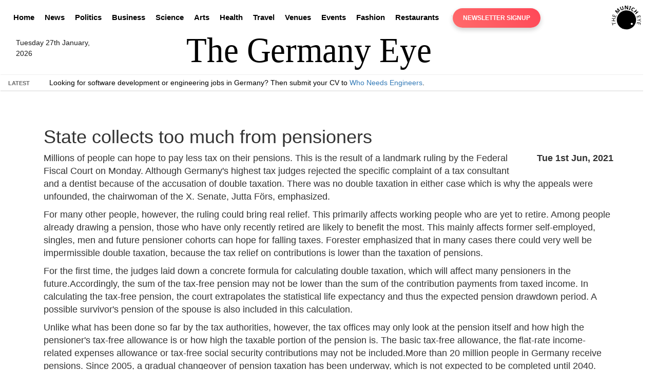

--- FILE ---
content_type: text/html; charset=UTF-8
request_url: https://thegermanyeye.com/State-collects-too-much-from-pensioners-4198
body_size: 25854
content:
<!DOCTYPE html>
<html lang="en">
<head>
    <meta charset="utf-8">
<meta http-equiv="X-UA-Compatible" content="IE=edge">
<meta name="viewport" content="width=device-width, initial-scale=1">
<meta name="description" content="">
<meta name="keywords" content="">
<meta name="author" content="The Eye Newspapers">
<link rel="icon" href="/favicon.ico">
<title>State collects too much from pensioners</title>

<link rel="canonical" href="https://thegermanyeye.com/state-collects-too-much-from-pensioners-4198">

<meta property="og:title" content="State collects too much from pensioners" />
<meta property="og:url" content="https://thegermanyeye.com/state-collects-too-much-from-pensioners-4198" />
<meta property="og:image" content="https://thegermanyeye.com/content_images/open-graph-tme.webp" />
<meta property="og:type" content="website" />
<meta property="og:description" content="Germany news, health insurance, technology, jobs and other topics for expatriates. The Eye Newspapers covers daily news and offers services for foreigners." />

<meta name="robots" content="noarchive">

<meta name="twitter:card" content="State collects too much from pensioners">
<meta property="twitter:domain" content="thegermanyeye.com">
<meta property="twitter:url" content="https://thegermanyeye.com/state-collects-too-much-from-pensioners-4198">
<meta name="twitter:title" content="Germany News, Private Health Insurance, Engineering Jobs">
<meta name="twitter:description" content="Germany news, health insurance, technology, jobs and other topics for expatriates. The Eye Newspapers covers daily news and offers services for foreigners living abroad.">
<meta name="twitter:image" content="https://thegermanyeye.com/content_images/open-graph-tme.webp">


<script>
    document.addEventListener('DOMContentLoaded', () => {
        const images = document.querySelectorAll('img[data-src]');
        
        const imageObserver = new IntersectionObserver((entries, observer) => {
            entries.forEach(entry => {
                if (entry.isIntersecting) {
                    const img = entry.target;
                    img.src = img.dataset.src;
                    img.removeAttribute('data-src');
                    observer.unobserve(img);
                }
            });
        }, {
            rootMargin: '50px 0px',
            threshold: 0.01
        });
        
        images.forEach(img => imageObserver.observe(img));
    });
</script>

    	<script type="application/ld+json">
	{
	    "@context": "http://schema.org",
	    "@type": "Corporation",
	    "name": "The Germany Eye",
	    "url": "https://thegermanyeye.com",
	    "sameAs": ["https://x.com/themunicheye","https://www.facebook.com/TheMunichEye/","https://www.youtube.com/user/TheMunichEye","https://en.wikipedia.org/wiki/The_Munich_Eye"],
	    "image": {
	        "@type": "ImageObject",
	        "url": "https://thegermanyeye.com/content_images/logo_title_print.png",
	        "height": "100",
	        "width": "600" 
	    },
	    "telephone": "0049 (0) 176 8723 9846",
	    "email": "admin@themunicheye.com",
	    "address": {
	        "@type": "PostalAddress",
	        "streetAddress": "Plattlinger Str. 63",
	        "addressLocality": "Munich",
	        "addressRegion": "Bayern",
	        "postalCode": "81479",
	        "addressCountry": "DE" 
	    },
	    "logo": {
	        "@type": "ImageObject",
	        "url": "https://thegermanyeye.com/content_images/logo_title_print.png",
	        "height": "100",
	        "width": "600" 
	    },
	    "location": {
	        "@type": "Place",
	        "name": "The Eye Newspapers",
	        "hasMap": "https://www.google.com/maps/place/Plattlinger+Str.+63,+81479+M%C3%BCnchen,+Germany/@48.07889,11.51363,14z/data=!4m2!3m1!1s0x479dd9484489ebd7:0xb7dfbc02ebc7c561?gl=us",
	        "telephone": "0049 (0) 176 8723 9846",
	        "image": {
	            "@type": "ImageObject",
	            "url": "https://thegermanyeye.com/content_images/logo_title_print.png",
	            "height": "100",
	            "width": "600" 
	        },
	        "logo": {
	            "@type": "ImageObject",
	            "url": "https://thegermanyeye.com/content_images/logo_title_print.png",
	            "height": "100",
	            "width": "600" 
	        },
	        "url": "https://thegermanyeye.com",
	        "sameAs": ["https://x.com/themunicheye","https://www.facebook.com/TheMunichEye/","https://www.youtube.com/user/TheMunichEye","https://en.wikipedia.org/wiki/The_Munich_Eye"],
	        "geo": {
	            "@type": "GeoCoordinates",
	            "latitude": "48.078890",
	            "longitude": "11.513630" 
	        },
	        "address": {
	            "@type": "PostalAddress",
				"streetAddress": "Plattlinger Str. 63",
				"addressLocality": "Munich",
				"addressRegion": "Bayern",
				"postalCode": "81479",
				"addressCountry": "DE" 
	        } 
	    },
	    "founder": "William Smyth",
	    "foundingDate": "2010",
	    "foundingLocation": "Munich, Germany" 
	}
	</script>

	<script type="application/ld+json">
	{
	    "@context": "http://schema.org",
	    "@type": "WebSite",
	    "name": "The Germany Eye",
	    "description": "News website dedicated to bringing unique news articles to people living within Germany",
	    "url": "https://thegermanyeye.com",
	    "image": "https://thegermanyeye.com/content_images/logo_title_print.png",
	    "sameAs": ["https://x.com/themunicheye","https://www.facebook.com/TheMunichEye/","https://www.youtube.com/user/TheMunichEye","https://en.wikipedia.org/wiki/The_Munich_Eye"],
	    "copyrightHolder": {
	        "@type": "Corporation",
	        "name": "The Eye Newspapers",
	        "url": "https://thegermanyeye.com",
	        "sameAs": ["https://x.com/themunicheye","https://www.facebook.com/TheMunichEye/","https://www.youtube.com/user/TheMunichEye","https://en.wikipedia.org/wiki/The_Munich_Eye"],
	        "image": {
	            "@type": "ImageObject",
	            "url": "https://thegermanyeye.com/content_images/logo_title_print.png",
	            "height": "100",
	            "width": "600" 
	        },
	        "telephone": "0049 (0) 176 8723 9846",
			"email": "admin@themunicheye.com",
			"address": {
				"@type": "PostalAddress",
				"streetAddress": "Plattlinger Str. 63",
				"addressLocality": "Munich",
				"addressRegion": "Bayern",
				"postalCode": "81479",
				"addressCountry": "DE" 
			},
			"logo": {
				"@type": "ImageObject",
				"url": "https://thegermanyeye.com/content_images/logo_title_print.png",
				"height": "100",
				"width": "600" 
			},
			"location": {
				"@type": "Place",
				"name": "The Eye Newspapers",
				"hasMap": "https://www.google.com/maps/place/Plattlinger+Str.+63,+81479+M%C3%BCnchen,+Germany/@48.07889,11.51363,14z/data=!4m2!3m1!1s0x479dd9484489ebd7:0xb7dfbc02ebc7c561?gl=us",
				"telephone": "0049 (0) 176 8723 9846",
				"image": {
					"@type": "ImageObject",
					"url": "https://thegermanyeye.com/content_images/logo_title_print.png",
					"height": "100",
					"width": "600" 
				},
				"logo": {
					"@type": "ImageObject",
					"url": "https://thegermanyeye.com/content_images/logo_title_print.png",
					"height": "100",
					"width": "600" 
				},
				"url": "https://thegermanyeye.com",
				"sameAs": ["https://x.com/themunicheye","https://www.facebook.com/TheMunichEye/","https://www.youtube.com/user/TheMunichEye","https://en.wikipedia.org/wiki/The_Munich_Eye"],
				"geo": {
					"@type": "GeoCoordinates",
					"latitude": "48.078890",
					"longitude": "11.513630" 
				},
				"address": {
					"@type": "PostalAddress",
					"streetAddress": "Plattlinger Str. 63",
					"addressLocality": "Munich",
					"addressRegion": "Bayern",
					"postalCode": "81479",
					"addressCountry": "DE" 
				} 
			},
			"founder": "William Smyth",
			"foundingDate": "2010",
			"foundingLocation": "Munich, Germany" 
	    },
	    "author": {
	         "@type": "Corporation",
	        "name": "The Germany Eye",
	        "url": "https://thegermanyeye.com",
	        "sameAs": ["https://x.com/themunicheye","https://www.facebook.com/TheMunichEye/","https://www.youtube.com/user/TheMunichEye","https://en.wikipedia.org/wiki/The_Munich_Eye"],
	        "image": {
	            "@type": "ImageObject",
	            "url": "https://thegermanyeye.com/content_images/logo_title_print.png",
	            "height": "100",
	            "width": "600" 
	        },
	        "telephone": "0049 (0) 176 8723 9846",
			"email": "admin@themunicheye.com",
			"address": {
				"@type": "PostalAddress",
				"streetAddress": "Plattlinger Str. 63",
				"addressLocality": "Munich",
				"addressRegion": "Bayern",
				"postalCode": "81479",
				"addressCountry": "DE" 
			},
			"logo": {
				"@type": "ImageObject",
				"url": "https://thegermanyeye.com/content_images/logo_title_print.png",
				"height": "100",
				"width": "600" 
			},
			"location": {
				"@type": "Place",
				"name": "The Eye Newspapers",
				"hasMap": "https://www.google.com/maps/place/Plattlinger+Str.+63,+81479+M%C3%BCnchen,+Germany/@48.07889,11.51363,14z/data=!4m2!3m1!1s0x479dd9484489ebd7:0xb7dfbc02ebc7c561?gl=us",
				"telephone": "0049 (0) 176 8723 9846",
				"image": {
					"@type": "ImageObject",
					"url": "https://thegermanyeye.com/content_images/logo_title_print.png",
					"height": "100",
					"width": "600" 
				},
				"logo": {
					"@type": "ImageObject",
					"url": "https://thegermanyeye.com/content_images/logo_title_print.png",
					"height": "100",
					"width": "600" 
				},
				"url": "https://thegermanyeye.com",
				"sameAs": ["https://x.com/themunicheye","https://www.facebook.com/TheMunichEye/","https://www.youtube.com/user/TheMunichEye","https://en.wikipedia.org/wiki/The_Munich_Eye"],
				"geo": {
					"@type": "GeoCoordinates",
					"latitude": "48.078890",
					"longitude": "11.513630" 
				},
				"address": {
					"@type": "PostalAddress",
					"streetAddress": "Plattlinger Str. 63",
					"addressLocality": "Munich",
					"addressRegion": "Bayern",
					"postalCode": "81479",
					"addressCountry": "DE" 
				} 
			},
			"founder": "William Smyth",
			"foundingDate": "2010",
			"foundingLocation": "Munich, Germany" 
	    },
	    "creator": {
	        "@type": "Organization",
	        "name": "The Germany Eye",
	        "alternateName": "The Germany Eye",
	        "location": {
	            "@type": "Place",
	            "name": "The Germany Eye",
	            "alternateName": "The Germany Eye" 
	        } 
	    } 
	}
	</script>

	<script type="application/ld+json">
	{
	    "@context": "http://schema.org",
	    "@type": "WebPage",
	    "name": "The Germany Eye | local and national news website in English",
	    "description": "Owned by The Eye Newspapers, The Germany Eye aims to bring quality journalism to local and national news coverage",
	    "image": {
	        "@type": "ImageObject",
	        "url": "https://thegermanyeye.com/content_images/logo_title_print.png",
	        "width": "100",
	        "height": "600" 
	    },
	    "url": "https://thegermanyeye.com/",
	    "mainEntityOfPage": "https://thegermanyeye.com/",
	    "inLanguage": "en_us",
	    "headline": "The Germany Eye | local and national news website in English",
	    "keywords": "German private health insurance, news, politics, science, opinions, jobs",
	    "dateCreated": "2010-01-01T12:00:00+0000",
	    "dateModified": "2026-01-27 02:01:46",
	    "datePublished": "2026-01-27 02:01:46",
	    "copyrightYear": "2026",
	    "author": {
	        "@type": "Corporation",
	        "name": "The Germany Eye",
	        "url": "https://thegermanyeye.com",
	        "sameAs": ["https://x.com/themunicheye","https://www.facebook.com/TheMunichEye/","https://www.youtube.com/user/TheMunichEye","https://en.wikipedia.org/wiki/The_Munich_Eye"],
	        "image": {
	            "@type": "ImageObject",
	            "url": "https://thegermanyeye.com/content_images/logo_title_print.png",
	            "height": "100",
	            "width": "600" 
	        },
	        "telephone": "0049 (0) 176 8723 9846",
			"email": "admin@themunicheye.com",
			"address": {
				"@type": "PostalAddress",
				"streetAddress": "Plattlinger Str. 63",
				"addressLocality": "Munich",
				"addressRegion": "Bayern",
				"postalCode": "81479",
				"addressCountry": "DE" 
			},
			"logo": {
				"@type": "ImageObject",
				"url": "https://thegermanyeye.com/content_images/logo_title_print.png",
				"height": "100",
				"width": "600" 
			},
			"location": {
				"@type": "Place",
				"name": "The Eye Newspapers",
				"hasMap": "https://www.google.com/maps/place/Plattlinger+Str.+63,+81479+M%C3%BCnchen,+Germany/@48.07889,11.51363,14z/data=!4m2!3m1!1s0x479dd9484489ebd7:0xb7dfbc02ebc7c561?gl=us",
				"telephone": "0049 (0) 176 8723 9846",
				"image": {
					"@type": "ImageObject",
					"url": "https://thegermanyeye.com/content_images/logo_title_print.png",
					"height": "100",
					"width": "600" 
				},
				"logo": {
					"@type": "ImageObject",
					"url": "https://thegermanyeye.com/content_images/logo_title_print.png",
					"height": "100",
					"width": "600" 
				},
				"url": "https://thegermanyeye.com",
				"sameAs": ["https://x.com/themunicheye","https://www.facebook.com/TheMunichEye/","https://www.youtube.com/user/TheMunichEye","https://en.wikipedia.org/wiki/The_Munich_Eye"],
				"geo": {
					"@type": "GeoCoordinates",
					"latitude": "48.078890",
					"longitude": "11.513630" 
				},
				"address": {
					"@type": "PostalAddress",
					"streetAddress": "Plattlinger Str. 63",
					"addressLocality": "Munich",
					"addressRegion": "Bayern",
					"postalCode": "81479",
					"addressCountry": "DE" 
				} 
			},
			"founder": "William Smyth",
			"foundingDate": "2010",
			"foundingLocation": "Munich, Germany"
	    },
	    "publisher": {
	        "@type": "Corporation",
	        "name": "The Germany Eye",
	        "url": "https://thegermanyeye.com",
	        "sameAs": ["https://x.com/themunicheye","https://www.facebook.com/TheMunichEye/","https://www.youtube.com/user/TheMunichEye","https://en.wikipedia.org/wiki/The_Munich_Eye"],
	        "image": {
	            "@type": "ImageObject",
	            "url": "https://thegermanyeye.com/content_images/logo_title_print.png",
	            "height": "100",
	            "width": "600" 
	        },
	        "telephone": "0049 (0) 176 8723 9846",
			"email": "admin@themunicheye.com",
			"address": {
				"@type": "PostalAddress",
				"streetAddress": "Plattlinger Str. 63",
				"addressLocality": "Munich",
				"addressRegion": "Bayern",
				"postalCode": "81479",
				"addressCountry": "DE" 
			},
			"logo": {
				"@type": "ImageObject",
				"url": "https://thegermanyeye.com/content_images/logo_title_print.png",
				"height": "100",
				"width": "600" 
			},
			"location": {
				"@type": "Place",
				"name": "The Eye Newspapers",
				"hasMap": "https://www.google.com/maps/place/Plattlinger+Str.+63,+81479+M%C3%BCnchen,+Germany/@48.07889,11.51363,14z/data=!4m2!3m1!1s0x479dd9484489ebd7:0xb7dfbc02ebc7c561?gl=us",
				"telephone": "0049 (0) 176 8723 9846",
				"image": {
					"@type": "ImageObject",
					"url": "https://thegermanyeye.com/content_images/logo_title_print.png",
					"height": "100",
					"width": "600" 
				},
				"logo": {
					"@type": "ImageObject",
					"url": "https://thegermanyeye.com/content_images/logo_title_print.png",
					"height": "100",
					"width": "600" 
				},
				"url": "https://thegermanyeye.com",
				"sameAs": ["https://x.com/themunicheye","https://www.facebook.com/TheMunichEye/","https://www.youtube.com/user/TheMunichEye","https://en.wikipedia.org/wiki/The_Munich_Eye"],
				"geo": {
					"@type": "GeoCoordinates",
					"latitude": "48.078890",
					"longitude": "11.513630" 
				},
				"address": {
					"@type": "PostalAddress",
					"streetAddress": "Plattlinger Str. 63",
					"addressLocality": "Munich",
					"addressRegion": "Bayern",
					"postalCode": "81479",
					"addressCountry": "DE" 
				} 
			},
			"founder": "William Smyth",
			"foundingDate": "2010",
			"foundingLocation": "Munich, Germany"
	    },
	    "copyrightHolder": {
	        "@type": "Corporation",
	        "name": "The Germany Eye",
	        "url": "https://thegermanyeye.com",
	        "sameAs": ["https://x.com/themunicheye","https://www.facebook.com/TheMunichEye/","https://www.youtube.com/user/TheMunichEye","https://en.wikipedia.org/wiki/The_Munich_Eye"],
	        "image": {
	            "@type": "ImageObject",
	            "url": "https://thegermanyeye.com/content_images/logo_title_print.png",
	            "height": "100",
	            "width": "600" 
	        },
	        "telephone": "0049 (0) 176 8723 9846",
			"email": "admin@themunicheye.com",
			"address": {
				"@type": "PostalAddress",
				"streetAddress": "Plattlinger Str. 63",
				"addressLocality": "Munich",
				"addressRegion": "Bayern",
				"postalCode": "81479",
				"addressCountry": "DE" 
			},
			"logo": {
				"@type": "ImageObject",
				"url": "https://thegermanyeye.com/content_images/logo_title_print.png",
				"height": "100",
				"width": "600" 
			},
			"location": {
				"@type": "Place",
				"name": "The Eye Newspapers",
				"hasMap": "https://www.google.com/maps/place/Plattlinger+Str.+63,+81479+M%C3%BCnchen,+Germany/@48.07889,11.51363,14z/data=!4m2!3m1!1s0x479dd9484489ebd7:0xb7dfbc02ebc7c561?gl=us",
				"telephone": "0049 (0) 176 8723 9846",
				"image": {
					"@type": "ImageObject",
					"url": "https://thegermanyeye.com/content_images/logo_title_print.png",
					"height": "100",
					"width": "600" 
				},
				"logo": {
					"@type": "ImageObject",
					"url": "https://thegermanyeye.com/content_images/logo_title_print.png",
					"height": "100",
					"width": "600" 
				},
				"url": "https://thegermanyeye.com",
				"sameAs": ["https://x.com/themunicheye","https://www.facebook.com/TheMunichEye/","https://www.youtube.com/user/TheMunichEye","https://en.wikipedia.org/wiki/The_Munich_Eye"],
				"geo": {
					"@type": "GeoCoordinates",
					"latitude": "48.078890",
					"longitude": "11.513630" 
				},
				"address": {
					"@type": "PostalAddress",
					"streetAddress": "Plattlinger Str. 63",
					"addressLocality": "Munich",
					"addressRegion": "Bayern",
					"postalCode": "81479",
					"addressCountry": "DE" 
				} 
			},
			"founder": "William Smyth",
			"foundingDate": "2010",
			"foundingLocation": "Munich, Germany"
	    },
	    "breadcrumb": {
	        "@type": "BreadcrumbList",
	        "itemListElement": [
	            {
	                "@type": "ListItem",
	                "position": "1",
	                "item": {
	                    "@id": "https://thegermanyeye.com",
	                    "name": "Homepage" 
	                } 
	            }
	        ] 
	    } 
	}
	</script>	<script type="application/ld+json">
		{
			"@context": "http://schema.org",
			"@type": "NewsArticle",
			"headline": "State collects too much from pensioners",
			"datePublished": "2021-06-01T02:02:53+02:00",
			"author": {
		        "@type": "Person",
		        "name": "Florence Jenkins",
		        "url": "https://thegermanyeye.com/backend/journalist.php?journalist=Florence Jenkins&id=579992724"
		    },
			"image": "https://thegermanyeye.com/content_images/open-graph-tme.webp",			
			"publisher": {
				"@type": "Organization",
				"name": "The Germany Eye",
				"logo": {
				  "@type": "ImageObject",
				  "url": "https://thegermanyeye.com/content_images/logo_title_print.png",
				  "width": "600",
				  "height": "100" 
				}
			  },
			"dateModified":"2021-06-01T02:02:53+02:00",
		    "mainEntityOfPage": {
		        "@type": "WebPage",
		        "@id": "https://thegermanyeye.com/state-collects-too-much-from-pensioners-4198"
		    }
		}
	</script>
    	<style>
html{font-family:sans-serif;-webkit-text-size-adjust:100%;-ms-text-size-adjust:100%;}
body{margin:0;}
article,aside,footer,header,nav,section{display:block;}
a{background-color:transparent;}
a:active,a:hover{outline:0;}
h1{margin:.67em 0;font-size:2em;}
img{border:0;}
button,input{margin:0;font:inherit;color:inherit;}
button{overflow:visible;}
button{text-transform:none;}
button{-webkit-appearance:button;cursor:pointer;}
input{line-height:normal;}
@media print{
*,*:before,*:after{color:#000!important;text-shadow:none!important;background:transparent!important;-webkit-box-shadow:none!important;box-shadow:none!important;}
a,a:visited{text-decoration:underline;}
a[href]:after{content:" (" attr(href) ")";}
img{page-break-inside:avoid;}
img{max-width:100%!important;}
p,h2,h3{orphans:3;widows:3;}
h2,h3{page-break-after:avoid;}
.navbar{display:none;}
}
*{-webkit-box-sizing:border-box;-moz-box-sizing:border-box;box-sizing:border-box;}
*:before,*:after{-webkit-box-sizing:border-box;-moz-box-sizing:border-box;box-sizing:border-box;}
html{font-size:10px;-webkit-tap-highlight-color:rgba(0, 0, 0, 0);}
body{font-family:"Helvetica Neue", Helvetica, Arial, sans-serif;font-size:14px;line-height:1.42857143;color:#333;background-color:#fff;}
input,button{font-family:inherit;font-size:inherit;line-height:inherit;}
a{color:#337ab7;text-decoration:none;}
a:hover,a:focus{color:#23527c;text-decoration:underline;}
a:focus{outline:thin dotted;outline:5px auto -webkit-focus-ring-color;outline-offset:-2px;}
img{vertical-align:middle;}
.img-responsive{display:block;max-width:100%;height:auto;}
[role="button"]{cursor:pointer;}
h1,h2,h3,h4{font-family:inherit;font-weight:500;line-height:1.1;color:inherit;}
h1,h2,h3{margin-top:20px;margin-bottom:10px;}
h4{margin-top:10px;margin-bottom:10px;}
h1{font-size:36px;}
h2{font-size:30px;}
h3{font-size:24px;}
h4{font-size:18px;}
p{margin:0 0 10px;}
ul{margin-top:0;margin-bottom:10px;margin-left:15px;}
.container{padding-right:15px;padding-left:15px;margin-right:auto;margin-left:auto;}
@media (min-width: 768px){
.container{width:750px;}
}
@media (min-width: 992px){
.container{width:970px;}
}
@media (min-width: 1200px){
.container{width:1170px;}
}
.row{margin-right:-15px;margin-left:-15px;}
.btn{display:inline-block;padding:6px 12px;margin-bottom:0;font-size:14px;font-weight:normal;line-height:1.42857143;text-align:center;white-space:nowrap;vertical-align:middle;-ms-touch-action:manipulation;touch-action:manipulation;cursor:pointer;-webkit-user-select:none;-moz-user-select:none;-ms-user-select:none;user-select:none;background-image:none;border:1px solid transparent;border-radius:4px;}
.btn:focus,.btn:active:focus{outline:thin dotted;outline:5px auto -webkit-focus-ring-color;outline-offset:-2px;}
.btn:hover,.btn:focus{color:#333;text-decoration:none;}
.btn:active{background-image:none;outline:0;-webkit-box-shadow:inset 0 3px 5px rgba(0, 0, 0, .125);box-shadow:inset 0 3px 5px rgba(0, 0, 0, .125);}
.btn-default{color:#333;background-color:#fff;border-color:#ccc;}
.btn-default:focus{color:#333;background-color:#e6e6e6;border-color:#8c8c8c;}
.btn-default:hover{color:#333;background-color:#e6e6e6;border-color:#adadad;}
.btn-default:active{color:#333;background-color:#e6e6e6;border-color:#adadad;}
.btn-default:active:hover,.btn-default:active:focus{color:#333;background-color:#d4d4d4;border-color:#8c8c8c;}
.btn-default:active{background-image:none;}
.collapse{display:none;}
.navbar{position:relative;min-height:50px;margin-bottom:0px;border:1px solid transparent;}
.navbar-collapse{overflow-x:visible;-webkit-overflow-scrolling:touch;border-top:1px solid transparent;-webkit-box-shadow:inset 0 1px 0 rgba(255, 255, 255, .1);box-shadow:inset 0 1px 0 rgba(255, 255, 255, .1);}
@media (min-width: 768px){
.navbar-collapse{width:auto;border-top:0;-webkit-box-shadow:none;box-shadow:none;}
.navbar-collapse.collapse{display:block!important;height:auto!important;padding-bottom:0;overflow:visible!important;}
}
.container:before,.container:after,.row:before,.row:after,.navbar:before,.navbar:after,.navbar-collapse:before,.navbar-collapse:after{display:table;content:" ";}
.container:after,.row:after,.navbar:after,.navbar-collapse:after{clear:both;}
.frontpage_major_article{display:block;margin:0 0 10px;font-size:1.8rem;line-height:1.42857143;color:#333;word-wrap:normal;background-color:#ffffff;border-radius:4px;}
.frontpage_major_headline{text-decoration:none;color:#000000;}
.frontpage_major_headline h1{position:absolute;z-index:2;float:left;font-size:2em;font-weight:bold;background:rgba(0, 0, 0, 0.5);padding:10px;text-align:left;color:#fff;}
.image_style_headline img{position:relative;width:100%;float:right;}
.article_snippet_style{clear:both;padding-top:1em;padding-bottom:1em;line-height: 1.3em;font-size: 1.2em;}
.section_summary_block{font-size:12px;color:#444;margin-bottom:7px;clear:both;padding-top:20px;}
.news_block_style{height:100%;font-family:"Helvetica Neue",Helvetica,Arial,sans-serif;text-transform:uppercase;font-size:16px;color:#fff;font-weight:400;padding:5px 0 5px 10px;margin:0 0 14px;background-color:#00597b;border:1px solid;border-top-right-radius:2em;border-bottom-right-radius:2em;}
.news_block_style a{color:#fff;}
.news_block_style a:hover{text-decoration:underline;}
.minor-headlines-columns-left-new{float:left;clear:left;margin-left:0px;padding-left:0px;padding-right:5px;width:49%;}
@media (max-width: 700px){
.minor-headlines-columns-left-new{clear:right;float:left;margin-right:10px;padding-left:2px;padding-right:2px;width:100%;}
}
@media (max-width: 700px){
.minor-headlines-columns-left-new .left_news_snippet_item{border-bottom:1px solid #ccc;margin-bottom:1em;display:inline-block;padding-bottom:1em;}
}
.minor-headlines-columns-right-new{clear:right;float:left;margin-right:10px;padding-left:12px;padding-right:2px;width:49%;}
.right_news_snippet_item{margin-bottom:1em;display:inline-block;padding-bottom:1em;border-bottom:1px solid #ccc;}
@media (max-width: 700px){
.minor-headlines-columns-right-new{clear:right;float:left;margin-right:10px;padding-left:12px;padding-right:2px;width:100%;}
}
.minor-headlines-columns-right-new .image_style_headline{width:50%;float:left;clear:both;margin-right:1em;}
.minor-headlines-columns-right-new .article_snippet_style{padding:0em;padding-top:0em;width:50%;clear:right;display:initial;line-height: 1.3em;font-size: 1.2em;}
.minor-headlines-columns-right-new img{width:100%;float:left;}
.section_article_snippet_title{position:absolute;z-index:2;float:left;font-size:1.5em;width:46.8%;font-weight:bold;background:rgba(0, 0, 0, 0.5);padding:10px;text-align:left;color:#fff;margin:0px;}
@media (max-width: 700px){
.section_article_snippet_title{position:absolute;z-index:2;float:left;font-size:1.5em;width:80%;font-weight:bold;background:rgba(0, 0, 0, 0.5);padding:10px;text-align:left;color:#fff;margin:0px;}
}
.section_article_snippet_title_right{float:left;z-index:2;font-size:1.1em;width:46%;padding-bottom:10px;text-align:left;color:#444;margin:0px;position:relative;ont-weight: 600;}
@media (max-width: 700px){
.section_article_snippet_title_right{float:right;z-index:2;font-size:1.1em;width:46%;font-weight:bold;padding-bottom:10px;text-align:center;color:#444;margin:0px;position:relative;ont-weight: 600;}
#news_ticker_container{width:100%;float:left;}
}
@media (max-width: 1200px){
#news_ticker_container{width:100%;float:left;}
}
.job_snippet_container{margin:10px 0px 0px;padding:10px 10px 0px 10px;}
.job_snippet_link_even{background-color:rgb(0, 119, 181);padding:10px;border-radius:4px;margin-bottom:6px;}
.job_snippet_link_even a{color:#ffffff;}
.job_snippet_link_odd{background-color:white;padding:10px;border-radius:4px;margin-bottom:6px;}
.job_snippet_link_odd a{color:#404040;}
.event_snippet_container{margin-bottom:10px;padding:6px 0px;}
.event_snippet_link{background-color:aliceblue;padding:10px;border-radius:10px;margin-bottom:6px;}
h2.whats_on_style{position:relative;font-size:2em;margin-top:0;}
h2.whats_on_style a{text-decoration:none;}
h2.latest_articles_style{position:relative;font-size:3em;margin-top:0;}
h2.latest_articles_style a{text-decoration:none;}
body{padding-top:0px;padding-bottom:0px;}
#nav{height:30px;list-style:none;margin-bottom:2px;padding-top:20px;padding-left:0px;text-align:center;display:table;width:92%;float:left;}
#nav li{display:table-cell;width:auto;padding:0px 10px;}
#nav a{display:inline-block;padding:0px 0px;color:#eeeeee;font-size:1.1em;vertical-align:bottom;font-weight:normal;//border-right:1px #aaaaaa solid;}
.logo_title{width:600px;margin:auto;height:auto!important;}
.logo_title img{width:100%;height:auto;}
@media (min-width: 700px){
.logo{float:right;margin-top:-65px;}
.date_timestamp{float:left;margin:10px 0px 10px 10px;color:#1a1a1a;display:none;max-width:9em;}
}
@media (min-width: 900px){
.logo{float:right;margin-top:-65px;}
.date_timestamp{float:left;margin:10px 0px 10px 10px;color:#1a1a1a;display:none;max-width:10em;}
}
@media (min-width: 992px){
.logo{float:right;margin-top:-25px;}
.date_timestamp{float:left;margin:10px 0px 10px 10px;color:#1a1a1a;display:none;max-width:11em;}
}
@media (min-width: 1200px){
.logo{float:right;margin-top:-25px;}
.date_timestamp{float:left;margin:10px 30px;color:#1a1a1a;display:block;max-width:12em;}
}
@media (max-width: 700px){
.logo{display:none;}
.date_timestamp{display:none;}
}
#nav li:last-child > a{border-right:0;}
#nav li:last-child{border-right:0;}
#news_ticker{clear:both;background:#D1CFCF;border:1px solid #B2B2B2;text-align:right;width:100%;color:#aaaaaa;height:32px;font-weight:normal;}
#news_ticker_container{width:80%;float:left;}
.search-bar{margin:3px 4px;display:inline-block;float:right;}
*{margin:0;padding:0;font-family:"Helvetica Neue",Helvetica,Arial,sans-serif;}
.ticker-container{height:60px;width:100%;text-align:center;position:relative;overflow:hidden;color:#444444;font-size:1em;margin-bottom:15px;}
.ticker-container .ticker-caption{height:50%;width:100%;display:table;position:absolute;color:#666;font-size:0.8em;z-index:1;text-transform:uppercase;padding-top:2px;}
.ticker-container .ticker-caption p{height:inherit;width:inherit;display:table-cell;vertical-align:middle;font-weight:bold;}
.ticker-container ul{list-style:none;padding:0;height:auto;}
.ticker-container ul div{overflow:hidden;position:absolute;z-index:0;display:inline;min-width:100%;left:0;height:50%;transition:0.25s ease-in-out;}
.ticker-container ul div li{padding:5px 0;}
.ticker-container ul div li a{color:#EC0B43;}
@media (max-width: 500px){
.ticker-container{height:30px;text-align:left;}
.ticker-container .ticker-caption{height:100%;width:60px;}
.ticker-container .ticker-caption p{text-align:left;padding-left:15px;}
.ticker-container ul{margin-left:90px;height:100%;}
.ticker-container ul div{height:100%;left:90px;}
}
@media (min-width: 500px){
.ticker-container{height:30px;text-align:left;}
.ticker-container .ticker-caption{height:100%;width:60px;}
.ticker-container .ticker-caption p{text-align:left;padding-left:15px;}
.ticker-container ul{margin-left:90px;height:100%;width:100%;}
.ticker-container ul div{height:100%;left:90px;}
}
@media (min-width: 768px){
.ticker-container{margin-bottom:10px;}
}
@media (min-width: 992px){
.ticker-container{margin-bottom:20px;}
}
.amp21{font-weight:bold;font-size:1.2em;float:left;margin-right:15px;}
.amp10{text-decoration:none;color:#000000;}
.menu_class_golden_pretzel{padding:0px!important;margin:0px!important;display:inline-flex!important;}
/*! CSS Used from: Embedded */
*{margin:0;padding:0;box-sizing:border-box;}
body{font-family:Arial, sans-serif;line-height:1.5;font-size:14px;}
.container{max-width:1200px;margin:0 auto;padding:15px;}
.row{display:flex;flex-wrap:wrap;margin:-10px;}
.col{flex:1;padding:10px;min-width:100px;}
.col-4{flex:0 0 33.33%;}
.col-12{flex:0 0 100%;}
@media (max-width: 576px){
.col{flex:0 0 100%;}
}
.logo_title{width:600px;margin:auto;height:auto!important;}
.logo_title img{width:100%;height:auto;}
.menu-item{display:inline-block;margin-right:10px;position:relative;cursor:pointer;}
#nav{height:30px;list-style:none;margin-bottom:10px;padding-top:20px;padding-left:0px;text-align:center;display:block;width:92%;float:left;color:#000;}
#nav a{display:inline-block;padding:0px 0px;color:#000;font-size:1.1em;vertical-align:bottom;font-weight:bold;text-decoration:none;}
#nav li:last-child > a{border-right:0;}
@media (min-width: 768px){
.navbar-collapse.collapse{display:block!important;height:auto!important;padding-bottom:0;overflow:visible!important;}
}
@media (min-width: 768px){
.navbar-collapse{width:auto;border-top:0;-webkit-box-shadow:none;box-shadow:none;}
}
.navbar-collapse{overflow-x:visible;-webkit-overflow-scrolling:touch;border-top:1px solid transparent;-webkit-box-shadow:inset 0 1px 0 rgba(255, 255, 255, .1);box-shadow:inset 0 1px 0 rgba(255, 255, 255, .1);}
.collapse{display:none;}
.navbar{position:relative;min-height:50px;margin-bottom:0px;border:1px solid transparent;}
article,aside,footer,header,nav,section{display:block;}
.menu_class_golden_pretzel{padding:0px!important;margin:0px!important;display:inline-flex!important;}
.hamburger{display:none;flex-direction:column;justify-content:space-between;width:30px;height:25px;cursor:pointer;margin:5px 0px 20px 0px;position:absolute;top:5px;right:20px;}
@media (max-width: 768px){
.hamburger{display:flex;}
.logo_title img{margin-top:50px;}
}
.hamburger span{display:block;height:3px;width:100%;background-color:#333;border-radius:5px;transition:transform 0.3s ease, opacity 0.3s ease;}
.menu_phone{display:none;flex-direction:column;background-color:#fff;position:absolute;top:0px;left:0;width:80%;padding:20px;box-shadow:0 4px 6px rgba(0, 0, 0, 0.1);z-index:2000;border:1px solid #eee;}
.menu_phone a{padding:10px 15px;text-decoration:none;color:#333;font-size:16px;transition:background-color 0.3s ease;}
.menu_phone a:hover{background-color:#f0f0f0;}
.menu-phone-item{background-color:#f0f0f0;list-style:none;padding:5px;font-size:1.4em;font-weight:600;}
#news_ticker{clear:both;background:none;text-align:right;width:100%;color:#aaaaaa;height:32px;font-weight:normal;border-top:1px solid #eee;border-bottom:1px solid #eee;border-left:none;border-right:none;box-shadow:0px 1px 0px rgba(0, 0, 0, 0.1);}
.search-bar{margin:3px 4px;display:inline-block;float:right;}

.subscribe-container{position:absolute;top:15px;right:200px;z-index:1000;}
@media (max-width: 1250px){
.subscribe-container{display:none;}
}
@media (max-width: 950px){
.subscribe-container{display:none;}
}
.subscribe-button{background:linear-gradient(45deg, #ff6b6b, #ff4757);color:#fff;border:none;border-radius:25px;padding:10px 20px;font-size:12px;font-weight:bold;text-transform:uppercase;cursor:pointer;box-shadow:0 4px 10px rgba(0, 0, 0, 0.2);transition:all 0.3s ease;}
.subscribe-footer{border:none;}
.digital-subscribe-footer{border:none;}
.subscribe-button:hover{background:linear-gradient(45deg, #ff4757, #ff6b6b);box-shadow:0 6px 12px rgba(0, 0, 0, 0.3);transform:translateY(-2px);}
.subscribe-button:focus{outline:2px solid #ff6b6b;}
.footer-wrapper{background-color:#1a1a1a;width:100%;}
.footer{color:#f1f1f1;padding:40px 20px;text-align:center;font-family:'Arial', sans-serif;border-top:1px solid #333;max-width:1200px;margin:0 auto;}
.footer a{color:#f1f1f1;text-decoration:none;transition:color 0.3s ease;}
.footer a:hover{color:#0077cc;}
.footer .footer-logo{font-size:24px;font-weight:bold;margin-bottom:20px;}
.footer .footer-links{display:flex;justify-content:space-between;flex-wrap:wrap;margin-bottom:20px;}
.footer .footer-links-column{flex:1;min-width:200px;text-align:left;margin-bottom:20px;padding:0 10px;}
.footer .footer-links-column h4{font-size:16px;font-weight:bold;margin-bottom:10px;text-transform:uppercase;}
.footer .footer-links a{margin:5px 0;font-size:14px;letter-spacing:0.5px;display:block;}
.footer .footer-info{font-size:12px;margin-top:20px;color:#b0b0b0;letter-spacing:0.5px;}
@media (max-width: 768px){
.footer .footer-links{flex-direction:column;align-items:center;}
.footer .footer-links-column{text-align:center;margin-bottom:20px;}
.footer .footer-links a{margin:8px 0;}
}
@media (max-width: 990px){
section{width:100%;padding:5px;}
}
@media (max-width: 768px){
section{width:100%;padding:5px;}
}
button,input{margin:0;font:inherit;color:inherit;}
#news_ticker_container{float:left;width:70%;}
@media (max-width: 768px){
#news_ticker_container{display:none;}
#news_ticker{margin:20px;}
}
.news_block_style{height:100%;font-family:"Helvetica Neue", Helvetica, Arial, sans-serif;text-transform:uppercase;font-size:16px;color:#fff;font-weight:400;padding:5px 0 5px 10px;margin:0 0 14px;background-color:#1a1a1a;border:1px solid;border-top-right-radius:unset;border-bottom-right-radius:unset;}
.frontpage_major_headline h1{position:relative;z-index:2;float:left;font-size:2em;font-weight:bold;background:unset;padding:unset;text-align:left;color:#1a1a1a;}
.section_article_snippet_title{position:relative;z-index:2;float:left;font-size:1.5em;width:100%;font-weight:bold;background:#1a1a1a;padding:10px;text-align:left;color:#fff;margin:0px;}
.latest_headlines{position:relative;background:unset;color:#1a1a1a;padding:5px;text-transform:uppercase;text-align:right;font-weight:unset;}
.image_style_frontpage_headline img{position:relative;width:100%;float:right;}
.article_snippet_style{clear:both;padding-top:1em;padding-bottom:1em;line-height: 1.3em;font-size: 1.2em;}
.job_snippet_link_even{background-color:#4283e1;padding:10px;border-radius:4px;margin-bottom:6px;}
.job_snippet_link_odd{background-color:white;padding:10px;border-radius:4px;margin-bottom:6px;}
		* {
		    margin: 0;
		    padding: 0;
		    box-sizing: border-box;
		}

		body {
		    font-family: Arial, sans-serif;
		    line-height: 1.5;
		    font-size: 14px;
		}

		.img {
		    width: 100%; 
		    height: auto; /* Maintain the aspect ratio */
		    display: block; /* Remove any inline spacing caused by the image */
		    object-fit: cover; /* Optional: Defines how the image should fit its container */
		}

		.container {
		    max-width: 1200px;
		    margin: 0 auto;
		    padding: 15px;
		}

		.header-container {
		    /* max-width: 1200px; */
		    margin: 0 auto;
		}

		.section {
		    margin-bottom: 30px;
		    padding: 15px;
		    background: #f8f8f8;
		    border: 1px solid #ddd;
		    border-radius: 5px;
		}

		.section_no_border {
		    margin-bottom: 30px;
		    padding: 15px;
		    background: #f8f8f8;
		}

		.section_no_background {
		    margin-bottom: 30px;
		    padding: 15px;
		    border: 1px solid #ddd;
		    border-radius: 5px;
		}

		.section_no_border_no_background {
		    margin-bottom: 30px;
		    padding: 15px;
		    border: unset;
		    background: unset;
		}

		@media (max-width: 768px) {
	        .img {
			    width: 100%; 
			    height: auto; /* Maintain the aspect ratio */
			    display: block; /* Remove any inline spacing caused by the image */
			    object-fit: cover; /* Optional: Defines how the image should fit its container */
			}

			.container {
			    margin: 0 auto;
			    padding: 2px;
			}

			.header-container {
			    margin: 0 auto;
			}

			.section {
			    margin-bottom: 10px;
			    padding: 10px;
			    background: #f8f8f8;
			    border: 1px solid #ddd;
			    border-radius: 5px;
			}

			.section_no_border {
			    margin-bottom: 10px;
			    padding: 10px;
			    background: #f8f8f8;
			}

			.section_no_background {
			    margin-bottom: 10px;
			    padding: 10px;
			    border: 1px solid #ddd;
			    border-radius: 5px;
			}

			.section_no_border_no_background {
			    margin-bottom: 10px;
			    padding: 10px;
			}
	    }

		.row {
		    display: flex;
		    flex-wrap: wrap;
		    margin: -10px;
		}

		.col {
		    flex: 1;
		    padding: 10px;
		    min-width: 100px;
		}

		.col-1 { flex: 0 0 8.33%; }
		.col-2 { flex: 0 0 16.66%; }
		.col-3 { flex: 0 0 25%; }
		.col-4 { flex: 0 0 33.33%; }
		.col-6 { flex: 0 0 50%; }
		.col-12 { flex: 0 0 100%; }

		.img {
		    width: 100%;
		    height: auto;
		    display: block;
		}

		/* Hide on Small Screens */
		.hide-on-small {
		    display: none;
		}

		/* Media Queries */
		@media (min-width: 768px) {
		    .hide-on-small {
		        display: block;
		    }
		}
		@media (max-width: 576px) {
		    .col {
		        flex: 0 0 100%;
		    }
		}

        .section_no_style {
            padding: 20px;
            background-color: unset;
		    border-radius: unset;
		    box-shadow: unset;
            margin-bottom: 20px;
            width: 100%;
        }

		.logo_title {
		    width: 600px;
		    margin: auto;
		    height: auto !important;
		}

		.logo_title img {
		    width: 100%;
		    height: auto;
		}

		.menu {
	        list-style: none;
	        padding: 0;
	    }
	    
	    .menu-item {
	        display: inline-block;
	        margin-right: 10px;
	        position: relative;
	        cursor: pointer;
	    }
	    
	    .submenu {
	        display: none;
	        position: absolute;
	        top: 100%;
	        left: 0;
	        padding: 10px 0px;
	        z-index: 100;
	        display: inline-grid;
	        background-color: #00597B;
	        color: #ffffff;
	    }
	    
	    .submenu-item {
	        margin-bottom: 10px;
	    }
		#nav {
		    height: 30px;
		    list-style: none;
		    margin-bottom: 10px;
		    padding-top: 20px;
		    padding-left: 0px;
		    text-align: center;
		    display: block;
		    width: 92%;
		    float: left;
		    color: #000;
		}

		#nav a {
		    display: inline-block;
		    padding: 0px 0px;
		    color: #000;
		    font-size: 1.1em;
		    vertical-align: bottom;
		    font-weight: bold;
		    text-decoration: none;
		}

		#nav li:last-child > a {
		    border-right: 0;
		}

		@media (min-width: 768px) {
		    .navbar-collapse.collapse {
		        display: block !important;
		        height: auto !important;
		        padding-bottom: 0;
		        overflow: visible !important;
		    }
		}

		@media (min-width: 768px) {
		    .navbar-collapse {
		        width: auto;
		        border-top: 0;
		        -webkit-box-shadow: none;
		        box-shadow: none;
		    }
		}

		.navbar-collapse {
		    overflow-x: visible;
		    -webkit-overflow-scrolling: touch;
		    border-top: 1px solid transparent;
		    -webkit-box-shadow: inset 0 1px 0 rgba(255, 255, 255, .1);
		    box-shadow: inset 0 1px 0 rgba(255, 255, 255, .1);
		}

		.collapse {
		    display: none;
		}

		.navbar {
		    position: relative;
		    min-height: 50px;
		    margin-bottom: 0px;
		    border: 1px solid transparent;
		    max-width: 98%;
		}

		.header-container.sticky {
		    position: fixed;
		    top: 0;
		    width: 100%;
		    z-index: 1000;
		    background-color: white;
		    box-shadow: 0px 2px 5px rgba(0, 0, 0, 0.1);
		}

		.header-container-newsticker.sticky {
		    display: none;
		}

		article, aside, details, figcaption, figure, footer, header, hgroup, main, menu, nav, section, summary {
		    display: block;
		}

		.menu_class_golden_pretzel {
		    padding: 0px !important;
		    margin: 0px !important;
		    display: inline-flex !important;
		}

		.hamburger {
		    display: none;
		    flex-direction: column;
		    justify-content: space-between;
		    width: 30px;
		    height: 25px;
		    cursor: pointer;
			margin: 5px 0px 20px 0px;
			position: absolute;
			top: 5px;
			right: 20px;
		}

		/* Responsive Design */
		@media (max-width: 768px) {
			.hamburger {
				display: flex;
			}

			.logo_title img {
			    margin: 20px 10px;
			    max-width: -webkit-fill-available;
			}
		}

		.hamburger span {
		    display: block;
		    height: 3px;
		    width: 100%;
		    background-color: #333;
		    border-radius: 5px;
		    transition: transform 0.3s ease, opacity 0.3s ease;
		}

		/* Animation for Active State */
		.hamburger.active span:nth-child(1) {
		    transform: translateY(10px) rotate(45deg);
		}

		.hamburger.active span:nth-child(2) {
		    opacity: 0;
		}

		.hamburger.active span:nth-child(3) {
		    transform: translateY(-10px) rotate(-45deg);
		}

		/* Menu Styles */
		.menu {
		    display: none;
		    flex-direction: column;
		    background-color: #fff;
		    position: absolute;
		    top: 50px;
		    left: 0;
		    width: 100%;
		    padding: 20px;
		    box-shadow: 0 4px 6px rgba(0, 0, 0, 0.1);
		}

		.menu.active {
		    display: flex;
		}

		.menu a {
		    padding: 10px 15px;
		    text-decoration: none;
		    color: #333;
		    font-size: 16px;
		    transition: background-color 0.3s ease;
		}

		.menu a:hover {
		    background-color: #f0f0f0;
		}

		.menu_phone {
		    display: none;
		    flex-direction: column;
		    background-color: #fff;
		    position: absolute;
		    top: 0px;
		    left: 0;
		    width: 80%;
		    padding: 20px;
		    box-shadow: 0 4px 6px rgba(0, 0, 0, 0.1);
		    z-index: 2000;
		    border: 1px solid #eee;
		}

		.menu_phone.active {
		    display: flex;
		}

		.menu_phone a {
		    padding: 10px 15px;
		    text-decoration: none;
		    color: #333;
		    font-size: 16px;
		    transition: background-color 0.3s ease;
		}

		.menu_phone a:hover {
		    background-color: #f0f0f0;
		}

		.menu-phone-item {
		    background-color: #f0f0f0;
		    list-style: none;
		    padding: 5px;
			font-size: 1.4em;
    		font-weight: 600;
		}

		#news_ticker {
		    clear: both;
		    background: none;
		    text-align: right;
		    width: 100%;
		    color: #aaaaaa;
		    height: 32px;
		    font-weight: normal;
		    border-top: 1px solid #eee;
		    border-bottom: 1px solid #eee;
		    border-left: none;
		    border-right: none;
		    box-shadow: 0px 1px 0px rgba(0, 0, 0, 0.1);
		}

		.search-bar {
		    background-color: #FFF;
		    display: contents;
		}

		@media (max-width: 768px) {
		    #nav {
		        position: relative;
		        display: flex;
		        overflow-x: auto;
		        white-space: nowrap;
		        -webkit-overflow-scrolling: touch;
		        padding: 10px 0;
		        width: 100%;
		        background-color: #fff;
		        z-index: 10;
		        scrollbar-width: none;
		        -ms-overflow-style: none;
		        height: 40px;
		    }

		    #nav::-webkit-scrollbar {
		        display: none;
		    }

		    .menu-item {
		        flex: 0 0 auto;
		        margin-right: 15px;
		    }

		    .menu-item a {
		        display: inline-block;
		        padding: 10px;
		        text-decoration: none;
		        color: #000;
		    }

		    .navbar-collapse {
		        display: block !important;
		        overflow: visible;
		    }

		    .hamburger {
		        z-index: 20;
		    }
		}

		input::placeholder {
		    color: #1a1a1a; 
		    opacity: 1;  
		}

		.section-one {
			display: flex;
			align-items: center;
			justify-content: space-between;
			padding: 40px;
			background-color: #f5f5f5; /* Light background for contrast */
			width: 100%;
		}
		.section-one .content {
			display: flex;
			flex-direction: row;
			max-width: 1200px;
			margin: 0 auto;
			width: 100%;
		}

		.section-three {
			display: flex;
			align-items: center;
			justify-content: space-between;
			padding: 40px;
			background-color: #f5f5f5; /* Light background for contrast */
		}
		.section-three .content {
			display: flex;
			flex-direction: row;
			max-width: 1200px;
			margin: 0 auto;
			width: 100%;
		}

		.text-column {
			flex: 1;
		}

		.image-column {
			flex: 1;
			text-align: right; /* Align the image to the right */
		}

		.text-column .modern-header {
			font-size: 4rem; /* Large and stylish font size */
			font-weight: bold;
			margin-bottom: 15px;
	    	color: #171697;
		}

		.text-column p {
			font-size: 1.2rem;
			line-height: 1.6;
			color: #555; /* Subtle text color */
		}

		.image-column img {
			max-width: 100%;
			height: auto;
			border-radius: 8px; /* Modern rounded corners */
		}

		.trendy_box{
			width: 30%;
		}
		.styled-table {
	        width: 100%;
	        border-collapse: collapse;
	        margin: 20px 0;
	        font-size: 1em;
	        font-family: Arial, sans-serif;
	        background-color: #f9f9f9;
	        box-shadow: 0 4px 8px rgba(0, 0, 0, 0.1);
	    }
	    .styled-table thead tr {
	        background-color: #2c3e50;
	        color: #ffffff;
	        text-align: left;
	    }
	    .styled-table th, .styled-table td {
	        padding: 12px 15px;
	        border: 1px solid #dddddd;
	    }
	    .styled-table tbody tr:nth-of-type(odd) {
	        background-color: #f3f3f3;
	    }
	    .styled-table tbody tr:hover {
	        background-color: #eaeaea;
	    }
	    .styled-table a {
	        color: #3498db;
	        text-decoration: none;
	    }
	    .styled-table a:hover {
	        text-decoration: underline;
	    }

	    .card:hover {
            transform: translateY(-10px);
            box-shadow: 0 30px 60px rgba(0, 0, 0, 0.15);
        }

        a[href="#pkv-form"]:hover {
            transform: translateY(-2px);
            box-shadow: 0 15px 30px rgba(106, 17, 203, 0.3);
        }

		/* Carousel Items Container */
		.tme_carousel-container {
		  	position: relative;
		    overflow: hidden;
			max-width: 100%;
		    margin-top: unset;
		}

		.tme_carousel-items {
		    display: flex;
		    gap: 20px; /* Space between items */
		    transition: transform 0.6s ease-in-out; /* Smooth sliding */
		    will-change: transform;
		}

		/* Carousel Item */
		.tme_carousel-item {
			flex: 0 0 auto;
		    width: 300px; /* Adjust width based on your design */
		    box-sizing: border-box;
		    background: #fff; /* Background color for items */
		    overflow: hidden;
		    text-align: center;
		}

		.tme_carousel-item a {
		    text-decoration: none; /* Remove underline */
		}

		.tme_carousel-item a:hover {
		    /* font-weight: bold; */
		}

		.tme_carousel-item img {
			width: 100%;
			height: auto;
			margin-bottom: 10px;
			display: block;
		}

		.tme_carousel-item h2 {
			font-size: 1.7rem;
			color: #000000;
			margin: 10px 0;
		    text-align: left;
		}

		.tme_carousel-item p {
			font-size: 1.4rem;
			color: #666;
			line-height: 1.4;
		}

		/* Carousel Controls */
		.tme_carousel-control {
			position: absolute;
		    top: 50%;
		    transform: translateY(-50%);
		    /* background-color: rgba(0, 0, 0, 0.3); */
		    background-color: #fff;
		    color: #000;
		    padding: 10px;
		    border-radius: 50%;
		    font-size: 16px;
		    cursor: pointer;
		    z-index: 2;
		    width: 40px;
		    text-decoration: none;
		    border: 1px solid #ccc;
		}

		.tme_carousel-control.prev {
		  	left: 20px;
		}

		.tme_carousel-control.next {
		  	right: 20px;
		}

		.tme_carousel-control:focus {
		  	/*outline: 2px solid #007BFF;*/
		}

		.tme_carousel-control:hover {
		    background-color: #000000;
		    color: #ffffff;
		    border: 1px solid #000000;
		}

		.tme_carousel_section
		{
			text-align:left;
		}

		/* Responsive Design */
		@media (max-width: 768px) {
			.tme_carousel-item {
			flex: 0 0 50%; /* Show 2 items per view */
			}
		}

		@media (max-width: 480px) {
			.tme_carousel-item {
			flex: 0 0 100%; /* Show 1 item per view */
			}
		}

		/* Container to position the button at the top right */
		.subscribe-container {
		  	position: absolute;
		    top: 15px;
		    right: 200px;
		    z-index: 1000;
		}

		/* Responsive Design */
		@media (max-width: 1250px) {
			.subscribe-container {
				display:none;
			}
		}

		/* Stylish Subscribe Button */
		.subscribe-button {
			background: linear-gradient(45deg, #ff6b6b, #ff4757);
			color: #fff;
			border: none;
			border-radius: 25px;
			padding: 10px 20px;
			font-size: 12px;
			font-weight: bold;
			text-transform: uppercase;
			cursor: pointer;
			box-shadow: 0 4px 10px rgba(0, 0, 0, 0.2);
			transition: all 0.3s ease;
		}

		.subscribe-footer {
			border: none;
		}

		.digital-subscribe-footer
		{
			border: none;
		}

		/* Hover Effect */
		.subscribe-button:hover {
			background: linear-gradient(45deg, #ff4757, #ff6b6b);
			box-shadow: 0 6px 12px rgba(0, 0, 0, 0.3);
			transform: translateY(-2px);
		}

		/* Focus Style */
		.subscribe-button:focus {
		  	outline: 2px solid #ff6b6b;
		}
		.footer-wrapper {
	        background-color: #1a1a1a;
	        width: 100%; /* Full-width background */
	    }

	    .footer {
	        color: #f1f1f1;
	        padding: 40px 20px;
	        text-align: center;
	        font-family: 'Arial', sans-serif;
	        border-top: 1px solid #333;
	        max-width: 1200px; /* Limit the maximum width of the footer content */
	        margin: 0 auto; /* Center the footer content horizontally */
	    }

	    .footer a {
	        color: #f1f1f1;
	        text-decoration: none;
	        transition: color 0.3s ease;
	    }

	    .footer a:hover {
	        color: #0077cc;
	    }

	    .footer .footer-logo {
	        font-size: 24px;
	        font-weight: bold;
	        margin-bottom: 20px;
	    }

	    .footer .footer-links {
	        display: flex;
	        justify-content: space-between;
	        flex-wrap: wrap;
	        margin-bottom: 20px;
	    }

	    .footer .footer-links-column {
	        flex: 1;
	        min-width: 200px;
	        text-align: left;
	        margin-bottom: 20px;
	        padding: 0 10px; /* Add padding for better spacing */
	    }

	    .footer .footer-links-column h4 {
	        font-size: 16px;
	        font-weight: bold;
	        margin-bottom: 10px;
	        text-transform: uppercase;
	    }

	    .footer .footer-links a {
	        margin: 5px 0;
	        font-size: 14px;
	        letter-spacing: 0.5px;
	        display: block;
	    }

	    .footer .footer-info {
	        font-size: 12px;
	        margin-top: 20px;
	        color: #b0b0b0;
	        letter-spacing: 0.5px;
	    }

	    @media (max-width: 768px) {
	        .footer .footer-links {
	            flex-direction: column;
	            align-items: center;
	        }

	        .footer .footer-links-column {
	            text-align: center;
	            margin-bottom: 20px;
	        }

	        .footer .footer-links a {
	            margin: 8px 0;
	        }
	    }

	    .form-container {
	        background-color: #ffffff;
	        border-radius: 10px;
	        padding: 30px;
	        width: 60%;
	        margin: 20px auto;
	        box-shadow: 0px 6px 15px rgba(0, 0, 0, 0.1);
	        text-align: center;
	    }

	    @media (max-width: 990px) {
	    	section {
		        width: 100%;
		        padding: 5px;
	        }

	        .section_no_style {
    			padding: 0px;
    		}

	        .form-container {
		        width: 100%;
		        padding: 5px;
	        }

	        .image-column {
			    display: none;
			}

			.section-three {
			    padding: 0px;
			}
		}

	    @media (max-width: 768px) {
	    	section {
		        width: 100%;
		        padding: 5px;
	        }

	        .section_no_style {
    			padding: 0px;
    		}

	        .form-container {
		        width: 100%;
		        padding: 10px 5px;
	        }

	        .image-column {
			    display: none;
			}

			.section-three {
			    padding: 0px;
			}
	    }

	    .form-container h2 {
	        font-size: 28px;
	        color: #4CAF50;
	        margin-bottom: 50px;
	    }

	    .form-group {
	        margin-bottom: 20px;
	    }

	    .form-group label {
	        font-size: 18px;
	        font-weight: 600;
	        color: #333;
	        margin-bottom: 5px;
	        display: block;
	    }

	    .form-group input,
	    .form-group textarea {
	        width: 100%;
	        padding: 12px;
	        font-size: 16px;
	        border: 2px solid #ddd;
	        border-radius: 6px;
	        box-sizing: border-box;
	        transition: all 0.3s ease;
	    }

	    .form-group input:focus,
	    .form-group textarea:focus {
	        border-color: #4CAF50;
	        outline: none;
	    }

	    .form-group input.error,
	    .form-group textarea.error {
	        border-color: #e74c3c;
	    }

	    .error-message {
	        color: #e74c3c;
	        font-size: 14px;
	        margin-top: 5px;
	        display: none;
	    }

	    .btn-submit {
	        background-color: #4CAF50;
	        color: white;
	        font-size: 18px;
	        padding: 12px 25px;
	        border: none;
	        border-radius: 30px;
	        cursor: pointer;
	        transition: background-color 0.3s ease;
	    }

	    .btn-submit:hover {
	        background-color: #45a049;
	    }

	    button, input, optgroup, select, textarea {
		    margin: 0;
		    font: inherit;
		    color: inherit;
		}

	    .radio-container {
		    display: flex;
		    align-items: center;
		    margin-bottom: 15px;
		}

		.radio-container-inner {
		}

		.radio-container label {
		    font-size: 16px;
		    cursor: pointer;
		    margin-right: 20px;
		}

		.radio-container input[type="radio"] {
		    display: none;
		}

		.radio-container input[type="radio"] + .switch {
		    position: relative;
		    display: inline-block;
		    width: 34px;
		    height: 20px;
		}

		.switch {
		    background-color: #ccc;
		    border-radius: 50px;
		    transition: 0.4s;
		}

		.switch:before {
		    content: "";
		    position: absolute;
		    top: 4px;
		    left: 4px;
		    width: 12px;
		    height: 12px;
		    border-radius: 50%;
		    background-color: white;
		    transition: 0.4s;
		}

		input[type="radio"]:checked + .switch {
		    background-color: #007bff;
		}

		input[type="radio"]:checked + .switch:before {
		    transform: translateX(14px);
		}

	    .success-message {
	        color: #4CAF50;
	        font-size: 16px;
	        margin-top: 20px;
	        display: none;
	    }

		/* General popup styles */
		.custom-popup {
		    position: fixed;
		    top: 50%;
		    left: 50%;
		    transform: translate(-50%, -50%);
		    z-index: 1000;
		    background-color: #ffffff;
		    box-shadow: 0 4px 15px rgba(0, 0, 0, 0.2);
		    border-radius: 10px;
		    max-width: 400px;
		    width: 90%;
		    padding: 50px 20px;
		    font-family: 'Arial', sans-serif;
		    opacity: 0;
		    visibility: hidden;
		    transition: opacity 0.3s ease, visibility 0.3s ease;
		}

		.custom-popup.visible {
		    opacity: 1;
		    visibility: visible;
		}

		.popup-content {
		    text-align: center;
		}

		.popup-content p {
		    font-size: 18px;
		    color: #333;
		    margin-bottom: 20px;
		}

		.popup-buttons {
		    display: flex;
		    justify-content: center;
		    gap: 15px;
		    margin-top: 20px;
		}

		.popup-buttons button {
		    padding: 10px 20px;
		    border: none;
		    border-radius: 5px;
		    font-size: 16px;
		    cursor: pointer;
		    transition: background-color 0.3s ease;
		}

		.popup-buttons .popup-close {
		    background-color: #007BFF;
		    color: #fff;
		}

		.popup-buttons .popup-close:hover {
		    background-color: #0056b3;
		}

		.popup-buttons .popup-yes {
		    background-color: #28a745;
		    color: #fff;
		}

		.popup-buttons .popup-yes:hover {
		    background-color: #218838;
		}

		.popup-buttons .popup-no {
		    background-color: #dc3545;
		    color: #fff;
		}

		.popup-buttons .popup-no:hover {
		    background-color: #c82333;
		}

		.popup-buttons .popup-save {
		    background-color: #17a2b8;
		    color: #fff;
		}

		.popup-buttons .popup-save:hover {
		    background-color: #117a8b;
		}

		.popup-buttons .popup-cancel {
		    background-color: #6c757d;
		    color: #fff;
		}

		.popup-buttons .popup-cancel:hover {
		    background-color: #5a6268;
		}

		.popup-input {
		    width: 80%;
		    padding: 10px;
		    font-size: 16px;
		    border: 1px solid #ccc;
		    border-radius: 5px;
		    margin-bottom: 20px;
		}

		.popup-close-x {
		    position: absolute;
		    top: 5px;
		    right: 10px;
		    background: none;
		    border: none;
		    font-size: 30px;
		    font-weight: bold;
		    color: #333;
		    cursor: pointer;
		}

		.popup-close-x:hover {
		    color: red;
		}

		#news_ticker_container
		{
    		float: left;
    		width: 70%;
		}

		@media (max-width: 768px) {
	        #news_ticker_container {
    			display: none;
    		}

    		#news_ticker {
    			margin: 20px;
    			width: fit-content;
    		}
	    }

	    .news_block_style {
		    height: 100%;
		    font-family: "Helvetica Neue", Helvetica, Arial, sans-serif;
		    text-transform: uppercase;
		    font-size: 16px;
		    color: #fff;
		    font-weight: 400;
		    padding: 5px 0 5px 10px;
		    margin: 0 0 14px;
		    background-color: #1a1a1a;
		    border: 1px solid;
		    border-top-right-radius: unset;
		    border-bottom-right-radius: unset;
		}

	    .frontpage_major_headline h1 {
		    position: relative;
		    z-index: 2;
		    float: left;
		    font-size: 2em;
		    font-weight: bold;
		    background: unset;
		    padding: unset;
		    text-align: left;
		    color: #1a1a1a;
		}

		.section_article_snippet_title {
		    position: relative;
		    z-index: 2;
		    float: left;
		    font-size: 1.5em;
		    width: 100%;
		    font-weight: bold;
		    background: #1a1a1a;
		    padding: 10px;
		    text-align: left;
		    color: #fff;
		    margin: 0px;
		}

		.latest_headlines
		{
		    position: relative;
		    background: unset;
		    color: #1a1a1a;
		    padding: 5px;
		    text-transform: uppercase;
		    text-align: right;
		    font-weight: unset;
		}

		.image_style_frontpage_headline img {
		    position: relative;
		    width: 100%; 
		    float: right;
		}

		.article_snippet_style {
		    clear: both;
		    padding-top: 1em;
		    padding-bottom: 1em;
		    font-family: Inter Var, Inter, Helvetica, arial, sans-serif;
    		font-size: 1.6rem;
    		line-height: 1.3em;
    		font-size: 1.2em;
		}

		.full_article_snippet_style {
		    clear: both;
		    padding-top: 1em;
		    padding-bottom: 1em;
		    font-family: Inter Var, Inter, Helvetica, arial, sans-serif;
		    font-size: 1.8rem;
		}

		.frontpage_article_snippet_link_style{
			text-decoration: none !important;
			color:#000000;
		}

		.job_snippet_link_even {
		    background-color: #4283e1;
		    padding: 10px;
		    border-radius: 4px;
		    margin-bottom: 6px;
		}

		.job_snippet_link_odd {
		    background-color: white;
		    padding: 10px;
		    border-radius: 4px;
		    margin-bottom: 6px;
		}

		/* General Table Styling */
		table {
		    width: 100%;
		    border-collapse: collapse;
		    margin-top: 10px;
		    background: #fff;
		    border-radius: 8px;
		    overflow: hidden;
		    box-shadow: 0px 4px 6px rgba(0, 0, 0, 0.1);
		    table-layout: fixed; /* Prevent columns from resizing */
		}

		th, td {
		    border: 1px solid #ddd;
		    padding: 12px;
		    text-align: left;
		    font-size: 16px;
		    white-space: nowrap; /* Prevent text wrapping */
		    overflow: hidden;
		    text-overflow: ellipsis;
		}

		/* Header Styling */
		th {
		    background: #f8f9fa;
		    cursor: pointer;
		    position: relative;
		    font-weight: bold;
		    text-transform: uppercase;
		    transition: background 0.3s ease;
		    padding-right: 20px; /* Reserve space for sorting icons */
		}

		th:hover {
		    background: #e9ecef;
		}

		/* Sorting Indicators */
		th span {
		    position: absolute;
		    right: 10px;
		    top: 50%;
		    transform: translateY(-50%);
		}

		/* Sorting Arrows */
		th[data-type]:after {
		    content: " ⬍";
		    font-size: 14px;
		    color: #888;
		    transition: transform 0.3s ease, color 0.3s ease;
		    position: absolute;
		    right: 10px;
		    top: 50%;
		    transform: translateY(-50%);
		}

		/* Ascending Order */
		th[data-type].asc:after {
		    content: " ▲";
		    color: #007bff;
		}

		/* Descending Order */
		th[data-type].desc:after {
		    content: " ▼";
		    color: #007bff;
		}

		/* Responsive Table */
		@media (max-width: 768px) {
		    th, td {
		        padding: 10px;
		        font-size: 14px;
		    }
		    th[data-type]:after {
		        right: 5px;
		    }
		}

		/* Search Bar */
		.search-box {
		    width: 100%;
		    max-width: 400px;
		    padding: 10px 14px;
		    font-size: 16px;
		    border: 1px solid #ddd;
		    border-radius: 25px;
		    outline: none;
		    transition: all 0.3s ease-in-out;
		    background: #f9f9f9 url('data:image/svg+xml;utf8,<svg xmlns="http://www.w3.org/2000/svg" viewBox="0 0 24 24" width="16" height="16"><path fill="%23888" d="M15.5 14h-.79l-.28-.27a6.471 6.471 0 001.48-5.34C14.59 5.49 12.53 3.5 10 3.5S5.41 5.49 5.09 8.39c-.08.66-.07 1.34.05 2 .26 1.36 1 2.63 2 3.63l-.27.28v.79l5.25 5.25 1.5-1.5-5.25-5.25zm-5.5-2.5c-1.38 0-2.5-1.12-2.5-2.5S8.62 6.5 10 6.5s2.5 1.12 2.5 2.5-1.12 2.5-2.5 2.5z"/></svg>') no-repeat 12px center;
		    padding-left: 40px;
		}

		.search-box:focus {
		    border-color: #007bff;
		    background-color: #fff;
		}

		/* Dropdown Styling */
		.rows-per-page {
		    padding: 10px;
		    font-size: 16px;
		    border-radius: 8px;
		    border: 1px solid #ddd;
		    background: #fff;
		    cursor: pointer;
		    transition: all 0.3s ease-in-out;
		}

		.rows-per-page:hover, .rows-per-page:focus {
		    border-color: #007bff;
		}

		/* Pagination */
		.pagination {
		    margin-top: 15px;
			display: flex; /* Enable this to make justify-content work */
			justify-content: center;
			list-style: none;
			padding-top: 30px;
			gap: 5px;
			text-align: center;
			clear: both;
			max-width: 100%; /* Ensure it doesn't exceed viewport width */
			overflow-x: auto; /* Add horizontal scrollbar if needed */
			flex-wrap: wrap; /* Optional: Allow items to wrap to next line */
		}

		.pagination li {
		    cursor: pointer;
		    padding: 10px 14px;
		    background: #007bff;
		    color: #fff;
		    border-radius: 5px;
		    user-select: none;
		    font-weight: bold;
		    transition: all 0.3s ease-in-out;
		}

		.pagination li.active {
		    background: #0056b3;
		}

		.pagination li:hover {
		    background: #0056b3;
		}

		.pagination li.disabled {
		    background: #ddd;
		    cursor: not-allowed;
		}

		/* Controls (Search + Rows Per Page Dropdown) */
		.controls {
		    display: flex;
		    justify-content: space-between;
		    align-items: center;
		    flex-wrap: wrap;
		    margin-bottom: 10px;
		    gap: 10px;
		}

		@media (max-width: 768px) {
		    .controls {
		        flex-direction: column;
		        align-items: stretch;
		    }

		    .search-box {
		        width: 100%;
		    }

		    .rows-per-page {
		        width: 100%;
		    }
		}

		.image_article_main
		{
			float: left; 
		    margin-right: 15px; 
		    margin-bottom: 15px;
		    max-width: 100%; 
		}

		@media (max-width: 768px) {
		    .image_article_main {
			    margin-right: unset;
			    margin-bottom: 5px;
			    width: 100%;
			}
		}

		address {
		    margin-bottom: 20px;
		    font-style: normal;
		    line-height: 1.43;
		    font-size: 1.4em;
		    font-family: 'Poppins', sans-serif;
		}
		.author_byline {
		    background: unset;
		    clear: both;
		    font-style: italic;
		    margin: 8px 8px 40px 2px;
		    padding: 10px;
		    width: 100%;
		    border: 1px solid #ccc;
		    border-radius: 6px;
		    font-family: 'Poppins', sans-serif;
		}

		/* Comment Box Container */
		.comment-box-container {
		    background-color: #ffffff;
		    padding: 30px;
		    margin: 30px 0;
		    border-radius: 8px;
		    box-shadow: 0 6px 18px rgba(0, 0, 0, 0.1);
		    font-family: 'Poppins', sans-serif;
		    border: 1px solid #e0e0e0;
		    max-width: 800px;
		    margin-left: auto;
		    margin-right: auto;
		}

		.comment-box-container h3 {
		    font-size: 2rem;
		    font-weight: 600;
		    color: #333;
		    margin-bottom: 20px;
		    text-transform: uppercase;
		    letter-spacing: 1px;
		    border-bottom: 2px solid #4f9fff;
		    padding-bottom: 10px;
		}

		/* Button Styling */
		.toggle-comments-btn {
		    display: block;
		    width: 100%;
		    max-width: 300px;
		    margin: 15px auto;
		    padding: 10px;
		    background-color: #005D7F;
		    color: white;
		    border: none;
		    border-radius: 5px;
		    cursor: pointer;
		    font-size: 1em;
		    text-align: center;
		    transition: background 0.3s ease;
		}

		.toggle-comments-btn:hover {
		    background-color: #004466;
		}

		/* Comment Section Styling */
		.comments-section {
		    width: 100%;
		    max-width: 600px;
		    margin: 20px auto;
		    padding: 15px;
		    background-color: #f9f9f9;
		    border: 1px solid #ddd;
		    border-radius: 5px;
		}

		/* Initially Hidden */
		.hidden {
		    display: none;
		}

		/* Comment Form Styling */
		.comment-form input[type="text"],
		.comment-form input[type="email"],
		.comment-form textarea {
		    width: 100%;
		    padding: 10px;
		    margin-bottom: 10px;
		    border: 1px solid #ccc;
		    border-radius: 4px;
		    font-size: 1em;
		}

		.comment-form textarea {
		    min-height: 120px;
		    resize: vertical;
		}

		.comment-form input[type="submit"] {
		    background-color: #005D7F;
		    color: white;
		    padding: 10px 15px;
		    border: none;
		    border-radius: 4px;
		    cursor: pointer;
		    font-size: 1em;
		    width: 100%;
		}

		.comment-form input[type="submit"]:hover {
		    background-color: #004466;
		}

		/* Responsive Design */
		@media (max-width: 600px) {
		    .comment-form {
		        padding: 10px;
		    }
		    
		    .toggle-comments-btn {
		        width: 100%;
		    }
		}

		/* Submit Button */
		.submit-btn {
		    padding: 12px 24px;
		    background-color: #4f9fff;
		    color: white;
		    border: none;
		    border-radius: 6px;
		    cursor: pointer;
		    font-size: 1.6rem;
		    font-weight: 600;
		    letter-spacing: 1px;
		    transition: background-color 0.3s ease;
		    text-transform: uppercase;
		}

		.submit-btn:hover {
		    background-color: #388ed5;
		}

		.submit-btn:active {
		    background-color: #2f7bbd;
		}

		/* Comments Section */
		.comments-section {
		    margin-top: 50px;
		    font-family: 'Roboto', sans-serif;
		}

		.comments-section h3 {
		    font-size: 1.8rem;
		    color: #333;
		    margin-bottom: 25px;
		    font-weight: bold;
		}

		.comment {
		    background-color: #ffffff;
		    border-radius: 10px;
		    padding: 25px;
		    margin-bottom: 30px;
		    box-shadow: 0 6px 12px rgba(0, 0, 0, 0.08);
		    font-size: 1.6rem;
		    border: 1px solid #f0f0f0;
		    transition: all 0.3s ease;
		}

		.comment:hover {
		    border-color: #4f9fff;
		    box-shadow: 0 6px 18px rgba(79, 159, 255, 0.2);
		}

		.comment p {
		    margin: 0;
		    font-style: italic;
		    color: #555;
		}

		.comment strong {
		    color: #333;
		    font-weight: 600;
		    font-size: 1.6rem;
		}

		/* Avatar (Optional) */
		.comment-avatar {
		    width: 50px;
		    height: 50px;
		    border-radius: 50%;
		    background-color: #4f9fff;
		    display: inline-block;
		    margin-right: 15px;
		}

		/* Flex Layout for Comments */
		.comment-wrapper {
		    display: flex;
		    align-items: center;
		    margin-bottom: 20px;
		}

		/* Responsive Design */
		@media (max-width: 768px) {
		    .comment-box-container {
		        padding: 20px;
		        margin: 20px 0;
		    }

		    .submit-btn {
		        font-size: 1.6rem;
		    }

		    .comments-section h3 {
		        font-size: 1.8rem;
		    }

		    .comment {
		        padding: 20px;
		    }
		}

		.news-row {
		    display: flex;
		    justify-content: center;
		}

		.news-snippets-container {
		    display: grid;
		    grid-template-columns: repeat(auto-fit, minmax(300px, 1fr));
		    gap: 20px;
		    max-width: 1200px;
		    width: 100%;
		    padding: 10px;
		}

		.news-snippet-item {
		    background: #f8f8f8;
		    border-radius: 8px;
		    box-shadow: 0px 4px 8px rgba(0, 0, 0, 0.1);
		    overflow: hidden;
		    transition: transform 0.3s ease, box-shadow 0.3s ease;
		}

		.news-snippet-item:hover {
		    transform: translateY(-5px);
		    box-shadow: 0px 6px 12px rgba(0, 0, 0, 0.15);
		}

		.snippet-content {
		    padding: 15px;
		}

		.news-title {
		    font-size: 1.2em;
		    font-weight: bold;
		    color: #005D7F;
		    margin-bottom: 10px;
		}

		.news-snippet-item p {
		    color: #333;
		    font-size: 1em;
		    line-height: 1.4;
		}

		.btn-more-articles {
		    display: block;
		    text-align: center;
		    background-color: #005D7F;
		    color: white;
		    padding: 10px 15px;
		    border-radius: 5px;
		    text-decoration: none;
		    font-weight: bold;
		    max-width: 250px;
		    margin: 20px auto;
		}

		.btn-more-articles:hover {
		    background-color: #003f5f;
		}

		/* Mobile adjustments */
		@media (max-width: 768px) {
		    .news-snippets-container {
		        grid-template-columns: 1fr; /* Makes each item full-width */
		    }

		    .news-snippet-item {
		        margin: 0 auto; /* Centers items */
		    }
		}

		.contact-form-container {
		    width: 80%;
		}

		.section_flex_box
		{
			display: flex;
            flex-wrap: wrap;
            gap: 16px; /* Space between columns */
            max-width: 100%;
		}

        /* Each row contains two boxes */
        .section_flex_box_row {
            display: flex;
            flex: 1 1 100%;
            gap: 16px;
        }

        /* Each box takes half the width */
        .section_flex_box_unit {
            flex: 1;
            padding: 20px;
            background-color: lightgray;
            text-align: center;
            border: 1px solid #ccc;
        }

        @media (max-width: 768px) {
            .section_flex_box_row {
                flex-direction: column;
            }
        }

        .menu_selected_section_class
        {
        	cursor: default;
        	display: inline-block;
		    padding: 0px 0px;
		    color: #4755b1;
		    font-size: 1.1em;
		    vertical-align: bottom;
		    font-weight: bold;
		    text-decoration: underline;
        }

        .filter-container {
            display: flex;
            flex-wrap: wrap;
            justify-content: center;
            margin-bottom: 30px;
        }

        .filter-btn {
            background: linear-gradient(135deg, #4A90E2, #1C3D5A);
            color: white;
            border: none;
            padding: 12px 18px;
            margin: 6px;
            cursor: pointer;
            border-radius: 50px;
            font-size: 14px;
            transition: 0.3s ease;
        }

        .filter-btn:hover {
            background: linear-gradient(135deg, #1C3D5A, #4A90E2);
        }

        .event-grid {
            display: grid;
            grid-template-columns: repeat(auto-fit, minmax(320px, 1fr));
            gap: 25px;
            max-width: 1200px;
            margin: auto;
        }

        .event-card {
            background: white;
            padding: 20px;
            border-radius: 12px;
            box-shadow: 0 4px 10px rgba(0, 0, 0, 0.1);
            text-align: left;
            transition: transform 0.3s ease, box-shadow 0.3s ease;
        }

        .event-card:hover {
            transform: translateY(-5px);
            box-shadow: 0 6px 14px rgba(0, 0, 0, 0.15);
        }

        .event-title {
            font-size: 20px;
            font-weight: bold;
            color: #222;
            margin: 0 0 8px;
        }

        .event-info {
            font-size: 14px;
            color: #555;
            margin: 4px 0;
        }

        .event-desc {
            font-size: 14px;
            color: #444;
            margin: 10px 0;
            line-height: 1.4;
        }

        .btn-more {
            background: #1C3D5A;
            color: white;
            border: none;
            padding: 10px 14px;
            font-size: 14px;
            cursor: pointer;
            border-radius: 8px;
            transition: 0.3s ease;
        }

        .btn-more:hover {
            background: #4A90E2;
        }

        @media (max-width: 768px) {
            .event-grid {
                grid-template-columns: 1fr;
            }
        }

        .main-section-header {
            text-align: center;
            margin-bottom: 10px;
            position: relative;
            padding: 0 0 15px 0;
        }

        .main-section-header::after {
            content: "";
            position: absolute;
            bottom: 0;
            left: 50%;
            transform: translateX(-50%);
            width: 80px;
            height: 3px;
            background-color: #d32f2f;
        }

        .main-section-title {
            font-size: 32px;
            font-weight: 700;
            color: #333;
            text-transform: uppercase;
            letter-spacing: 1px;
        }

        .main-section-subtitle {
            font-size: 16px;
            color: #666;
            margin-top: 5px;
            font-style: italic;
        }

        .section-header {
            border-bottom: 2px solid #d32f2f;
            margin-bottom: 20px;
            padding-bottom: 10px;
            display: flex;
            justify-content: space-between;
            align-items: center;
        }

        .section-title {
            font-size: 24px;
            font-weight: 700;
            color: #d32f2f;
            text-transform: uppercase;
        }

        .view-all {
            color: #666;
            text-decoration: none;
            font-weight: 500;
            font-size: 14px;
        }

        .view-all:hover {
            color: #d32f2f;
        }

        .news-grid {
            display: grid;
            grid-template-columns: repeat(3, 1fr);
            gap: 20px;
            margin-bottom: 80px;
        }

        .news-card {
            background-color: white;
            border-radius: 5px;
            overflow: hidden;
            box-shadow: 0 2px 5px rgba(0, 0, 0, 0.1);
            transition: transform 0.3s ease, box-shadow 0.3s ease;
            display: flex;
            flex-direction: column;
            height: 580px; /* Fixed height for all cards */
        }

        .news-card:hover {
            transform: translateY(-5px);
            box-shadow: 0 5px 15px rgba(0, 0, 0, 0.1);
        }

        .news-image-container {
            height: 200px; /* Fixed height for image section */
            overflow: hidden;
        }

        .news-image {
            width: 380px;
            height: 260px;
            object-fit: cover;
        }

        .news-content {
            padding: 15px;
            display: flex;
            flex-direction: column;
            flex: 1;
        }

        .news-date {
            font-size: 12px;
            color: #666;
            margin-bottom: 8px;
        }

        .news-title {
            font-size: 18px;
            font-weight: 600;
            margin-bottom: 10px;
            line-height: 1.3;
            /* Fixed height for title with ellipsis for overflow */
            height: 70px;
            overflow: hidden;
            display: -webkit-box;
            -webkit-line-clamp: 3;
            -webkit-box-orient: vertical;
        }

        .news-title a {
            color: #333;
            text-decoration: none;
        }

        .news-title a:hover {
            color: #d32f2f;
        }

        .news-snippet {
            font-size: 14px;
            color: #666;
            overflow: hidden;
            display: -webkit-box;
            -webkit-line-clamp: 4;
            -webkit-box-orient: vertical;
            /* Let snippet take remaining space */
            flex: 1;
        }

        @media (max-width: 900px) {
            .news-grid {
                grid-template-columns: repeat(2, 1fr);
            }
            
            .main-section-title {
                font-size: 28px;
            }
            
            .news-card {
                height: 400px;
            }
        }

        @media (max-width: 600px) {
            .news-grid {
                grid-template-columns: 1fr;
            }
            
            .section-header {
                flex-direction: column;
                align-items: flex-start;
            }
            
            .view-all {
                margin-top: 5px;
            }
            
            .main-section-title {
                font-size: 24px;
            }
            
            .main-section-subtitle {
                font-size: 14px;
            }
            
            .news-card {
                height: auto;
                min-height: 420px;
            }
        }

        .tme-featured-container {
	        /* padding: 32px;
	        background: linear-gradient(135deg, #f8f9fa, #e9ecef);
	        box-shadow: 0 10px 25px rgba(0,0,0,0.08); */
	        font-family: \'Segoe UI\', Tahoma, Geneva, Verdana, sans-serif;
	        max-width: 1200px;
	        margin: 0 auto;
	        border-radius: 12px;
	        margin-bottom: 80px;
	    }
	    
	    .tme-featured-top {
	        margin-bottom: 24px;
	    }
	    
	    .tme-featured-bottom {
	        display: grid;
	        grid-template-columns: repeat(2, 1fr);
	        gap: 24px;
	    }
	    
	    .tme-featured-card {
	        background-color: white;
	        border-radius: 10px;
	        overflow: hidden;
	        box-shadow: 0 4px 12px rgba(0,0,0,0.05);
	        transition: transform 0.3s ease, box-shadow 0.3s ease;
	        display: flex;
	        flex-direction: column;
	        height: 100%;
	    }
	    
	    .tme-featured-card:hover {
	        transform: translateY(-5px);
	        box-shadow: 0 8px 20px rgba(0,0,0,0.1);
	    }
	    
	    .tme-card-image {
	        width: 100%;
	        height: 180px;
	        overflow: hidden;
	        position: relative;
	    }
	    
	    .tme-featured-top .tme-card-image {
	        height: 220px;
	    }
	    
	    .tme-card-image img {
	        width: 100%;
	        height: 100%;
	        object-fit: cover;
	    }
	    
	    .tme-card-content {
	        padding: 24px;
	        display: flex;
	        flex-direction: column;
	        flex-grow: 1;
	        justify-content: space-between;
	    }
	    
	    .tme-card-title {
	        font-size: 1.6em;
	        font-weight: 600;
	        margin: 0 0 16px;
	        color: #1d436d;
	        text-align: center;
	    }
	    
	    .tme-card-title a {
	        text-decoration: none;
	        color: #1d436d;
	    }
	    
	    .tme-card-subtitle {
	        font-size: 1.3em;
	        font-weight: 500;
	        margin: 0 0 16px;
	        color: #333;
	        text-align: center;
	        padding-bottom: 12px;
	        border-bottom: 1px solid #eee;
	    }
	    
	    .tme-card-subtitle a {
	        text-decoration: none;
	        color: #1d436d;
	        transition: color 0.2s ease;
	    }
	    
	    .tme-card-text {
	        color: #555;
	        line-height: 1.7;
	        margin-top: 0;
	        font-size: 1.5rem;
	    }
	    
	    .tme-card-content a {
	        color: #1d436d;
	        text-decoration: none;
	        font-weight: 600;
	        /*border-bottom: 1px solid #1d436d;*/
	        transition: color 0.2s ease;
	    }
	    
	    .tme-button-wrapper {
	        margin-top: 20px;
	        text-align: center;
	    }
	    
	    .tme-action-button {
	        padding: 12px 24px;
	        background-color: #1d436d;
	        color: #fff !important;
	        text-decoration: none !important;
	        border-radius: 50px;
	        display: inline-block;
	        font-weight: 600;
	        transition: all 0.3s ease;
	        box-shadow: 0 4px 10px rgba(29,67,109,0.2);
	        border-bottom: none !important;
	    }
	    
	    .tme-action-button:hover {
	        background-color: #2a5893;
	    }
	    
	    /* Responsive styles */
	    @media (max-width: 768px) {
	        .tme-featured-bottom {
	            grid-template-columns: 1fr;
	        }
	    }
	    
		.tme-jobs-section {
		    max-width: 1200px;
		    margin: 0 auto 30px;
		    font-family: 'Segoe UI', Tahoma, Geneva, Verdana, sans-serif;
		}

		.tme-jobs-title {
		    text-align: center;
		    color: #1d436d;
		    font-size: 1.8em;
		    font-weight: 600;
		    margin: 0 0 20px;
		    padding: 15px;
		    border-bottom: 2px solid #eee;
		}

		.tme-job-container {
		    display: grid;
		    grid-template-columns: repeat(4, 1fr);
		    gap: 15px;
		    margin: 0 auto;
		}

		.tme-job-item {
		    padding: 16px;
		    border-radius: 8px;
		    transition: all 0.3s ease;
		    height: 100%;
		    box-shadow: 0 4px 12px rgba(0,0,0,0.05);
		}

		.tme-job-item:hover {
		    transform: translateY(-2px);
		    box-shadow: 0 6px 15px rgba(0,0,0,0.1);
		}

		.tme-job-item_odd {
		    background-color: #f6f6f6;
		}

		.tme-job-item_even {
		    background-color: #ffffff;
		    border: 1px solid #f0f0f0;
		}

		.tme-job-link {
		    text-decoration: none;
		    color: #222;
		    display: block;
		    height: 100%;
		}

		.tme-job-title {
		    font-weight: bold;
		    margin-bottom: 10px;
		    font-size: 1.1em;
		    color: #1d436d;
		}

		.tme-job-summary {
		    color: #555;
		    line-height: 1.5;
		    font-size: 0.95em;
		}

		@media (max-width: 1024px) {
		    .tme-job-container {
		        grid-template-columns: repeat(2, 1fr);
		    }
		}

		@media (max-width: 768px) {
		    .tme-job-container {
		        grid-template-columns: 1fr;
		    }
		    
		    .tme-jobs-title {
		        font-size: 1.5em;
		        padding: 10px;
		    }
		    
		    .tme-job-item {
		        padding: 14px;
		    }
		}

		.breaking_news
		{
			width: 48%; 
			background: white; 
			padding: 5px; 
			box-shadow: 2px 2px 10px rgba(0,0,0,0.1); 
			border-radius: 5px;
		}
		@media (max-width: 768px) {
		    .breaking_news {
		        width: 100%;
		    }
		}

		#chatbox { width: 100%; max-width: 500px; margin: auto; border: 1px solid #ccc; padding: 10px; border-radius: 5px; }
        #messages { height: 300px; overflow-y: auto; border-bottom: 1px solid #ccc; padding-bottom: 10px; }
        #userInput { width: 100%; padding: 10px; margin-top: 10px; }

        /* Panel Group */
		.panel-group {
		    margin-bottom: 20px;
		}

		/* Individual Panels */
		.panel {
		    border: 1px solid #ddd;
		    border-radius: 4px;
		    margin-bottom: 10px;
		    box-shadow: 0 1px 1px rgba(0,0,0,0.05);
		}

		/* Panel Heading */
		.panel-heading {
		    padding: 10px 15px;
		    background-color: #f5f5f5;
		    border-bottom: 1px solid #ddd;
		    border-top-left-radius: 3px;
		    border-top-right-radius: 3px;
		}

		/* Panel Title */
		.panel-title {
		    margin: 0;
		    font-size: 16px;
		    font-weight: bold;
		}

		/* Panel Title Link */
		.panel-title a {
		    display: block;
		    text-decoration: none;
		    color: #333;
		    cursor: pointer;
		}

		/* Panel Title Link Hover */
		.panel-title a:hover {
		    text-decoration: none;
		    color: #0056b3;
		}

		/* Panel Collapse */
		.panel-collapse {
		    display: none;
		}

		/* Panel Body */
		.panel-body {
		    padding: 15px;
		    background-color: #fff;
		    border-top: 1px solid #ddd;
		}

		/* Active Panel */
		.panel-active .panel-collapse {
		    display: block;
		}

		.full_article_snippet_style ol
		{
			margin-left: 60px;
		}
	</style>

    <link rel="amphtml" href="https://thegermanyeye.com/amp/state-collects-too-much-from-pensioners-4198.html">

</head>

<body>
    <div class="container" style="max-width:unset;width: 100%;padding: unset;">
        <nav class="navbar">
            <div class="header-container">
                <div id="navbar" class="navbar-collapse collapse">
                    <ul id="nav">
                        <li class="menu-item"><a class="menu_class_golden_pretzel" href="https://thegermanyeye.com" title="Germany News, Health Insurance, Engineering Jobs">Home</a></li><li class="menu-item"><a class="menu_class_golden_pretzel" href="https://thegermanyeye.com/news" title="Germany News">News</a></li><li class="menu-item"><a class="menu_class_golden_pretzel" href="https://thegermanyeye.com/politics" title="Germany Politics News">Politics</a></li><li class="menu-item"><a class="menu_class_golden_pretzel" href="https://thegermanyeye.com/business" title="Germany Business News">Business</a></li><li class="menu-item"><a class="menu_class_golden_pretzel" href="https://thegermanyeye.com/science" title="Germany Science News">Science</a></li><li class="menu-item"><a class="menu_class_golden_pretzel" href="https://thegermanyeye.com/arts" title="Germany Arts news">Arts</a></li><li class="menu-item"><a class="menu_class_golden_pretzel" href="https://thegermanyeye.com/health" title="Germany Health News">Health</a></li><li class="menu-item"><a class="menu_class_golden_pretzel" href="https://thegermanyeye.com/travel" title="Germany Travel News">Travel</a></li><li class="menu-item"><a class="menu_class_golden_pretzel" href="https://thegermanyeye.com/venues" title="Venues in Germany">Venues</a></li><li class="menu-item"><a class="menu_class_golden_pretzel" href="https://thegermanyeye.com/events" title="Events in Germany">Events</a></li><li class="menu-item"><a class="menu_class_golden_pretzel" href="https://thegermanyeye.com/fashion" title="Fashion and Beauty in Germany">Fashion</a></li><li class="menu-item"><a class="menu_class_golden_pretzel" href="https://thegermanyeye.com/restaurants" title="Restaurants and fine-dining in Germany">Restaurants</a></li>	<li class="menu-item">
				    		<div class="search-bar">
								<button id="search-button" type="submit" aria-label="Search" style="border: none;background-color: unset;">
								    <img src="/frontend/thegermanyeye.com/search_icon.svg" alt="Search" style="width: 20px; height: 20px;">
								</button>				
							</div>
						</li>
                    </ul>
                    <div class="logo" style="margin-top: 9px;">
                        <div class="subscribe-container">
                            <button class="subscribe-button">Newsletter Signup</button>
                        </div>
                        <a href="https://thegermanyeye.com" title="The Germany Eye"><img src="/frontend/thegermanyeye.com/eye_logo.svg" alt="The Germany Eye" /></a>
                    </div>
                </div>
                <div class="date_timestamp">
                    Tuesday 27th  January, 2026
                </div>
                <div class="logo_title img-responsive" style="">
                    <a style="" href="https://thegermanyeye.com" title="The Germany Eye"><img width="600" height="104" src="https://thegermanyeye.com/frontend/thegermanyeye.com/title_logo.svg" alt="The Germany Eye" /></a>
                </div>
                <aside>
                    <div class="header-container-newsticker"">
                        <div id="news_ticker">
                            <div id="news_ticker_container">
                                <div class="ticker-container">
<div class="ticker-caption">
<p>Latest</p>
</div>
<ul><li style="color: #000000;padding: 5px;">Looking for software development or engineering jobs in Germany? Then submit your CV to <a href="http://whoneedsengineers.com/" target="_blank">Who Needs Engineers</a>.</li><li style="color: #000000;padding: 5px;"><a href="https://themunicheye.com/german-private-health-insurance">German private health insurance - get quote and find insurer</a></li></ul></div> 
                            </div>
                        </div>
                    </div>
                </aside>
            </div>
        </nav>
    </div>

    <div class="container">

        <!-- Section 1 -->
        <section class="section_no_border_no_background" style="margin-bottom: 0px;">
            <div class="row">
                <div class="col col-12">
                    <div class="frontpage_major_article"><div class="full_article_major_headline"><header><h1 class="header_article_main">State collects too much from pensioners</h1></header></div><div style="float: right; margin-bottom: 10px; font-weight: 600;margin-left: 40px;clear: both;">Tue 1st Jun, 2021</div><p>Millions of people can hope to pay less tax on their pensions. This is the result of a landmark ruling by the Federal Fiscal Court on Monday. Although Germany's highest tax judges rejected the specific complaint of a tax consultant and a dentist because of the accusation of double taxation. There was no double taxation in either case which is why the appeals were unfounded, the chairwoman of the X. Senate, Jutta Förs, emphasized.</p>

<p>For many other people, however, the ruling could bring real relief. This primarily affects working people who are yet to retire. Among people already drawing a pension, those who have only recently retired are likely to benefit the most. This mainly affects former self-employed, singles, men and future pensioner cohorts can hope for falling taxes. Forester emphasized that in many cases there could very well be impermissible double taxation, because the tax relief on contributions is lower than the taxation of pensions.</p>

<p>For the first time, the judges laid down a concrete formula for calculating double taxation, which will affect many pensioners in the future.Accordingly, the sum of the tax-free pension may not be lower than the sum of the contribution payments from taxed income. In calculating the tax-free pension, the court extrapolates the statistical life expectancy and thus the expected pension drawdown period. A possible survivor's pension of the spouse is also included in this calculation.</p>

<p>Unlike what has been done so far by the tax authorities, however, the tax offices may only look at the pension itself and how high the pensioner's tax-free allowance is or how high the taxable portion of the pension is. The basic tax-free allowance, the flat-rate income-related expenses allowance or tax-free social security contributions may not be included.More than 20 million people in Germany receive pensions. Since 2005, a gradual changeover of pension taxation has been underway, which is not expected to be completed until 2040. Before 2005, employees' pension contributions were taxed "upstream"; since then, the changeover to "downstream" taxation of the pension paid out has been underway, analogous to civil servants' pensions.</p>

<p>The regulation of the 35-year transition phase is controversial. During this period, the taxation of the pension paid out gradually increases, while the tax burden of pension contributions during working life decreases. From the outset, the complicated procedure led to accusations that the federal government was introducing double taxation of pensions through the back door and collecting too much in total.Pensioners can defend themselves against their tax assessment by appealing. However, experts now also expect a political solution that takes account of the court's concerns. The Federal Ministry of Finance announced its intention to change pension taxation. Together with the reform of income tax, which is planned anyway, the 100 percent deductibility of pension expenses could be brought forward from 2025 to 2023, said State Secretary Rolf Bösinger.</p>

<p>The Left Party announced that it wants to bring pension taxation to the forefront in the election campaign and put pressure on it. "Many people feel that the current way of taxing pensions is unfair," parliamentary group leader Dietmar Bartsch told the Daily Mirror. The fact that de facto poverty pensions are now being taxed is unacceptable, he said. "A declining pension level must not still meet a rising tax burden. Small and medium-sized pensions must generally be protected from taxation," Bartsch said.</p>

<p><br /><br /><em>Photo by Kelly Sikkema</em></p>

<p> </p>
</div><div class="add_this_class" style="text-align: center;"><div class="addthis_sharing_toolbox"></div></div><br /><address class="author"><div class="author_byline"><a rel="author" style="text-decoration: none;" href="/backend/journalist.php?journalist=Florence Jenkins&id=579992724"><br /><br /><table><tr><td><strong>Author:</strong></td><td class="byline_width"></td><td>Florence Jenkins</td></tr><tr><td><strong>Email:</strong></td><td class="byline_width"></td><td>Please use the Contact Form</td></tr><tr><td><strong>Section:</strong></td><td class="byline_width"></td><td>News, Admin</td></tr></table></a></div></address>
                </div>
            </div>
            <div class="row">
                <div class="col col-12">
                    <button id="toggle-comments-btn" class="toggle-comments-btn">Add a Comment / View All Comments</button>

                        <div id="comments-section" class="comments-section hidden">
                            <div id="comment-list">
                                <!-- Comments will be dynamically loaded here -->
                                <p>No comments yet. Be the first to comment!</p>
                            </div>

                            <form id="comment-form" class="comment-form">
                                <input type="text" id="name" name="name" placeholder="Your Name" required>
                                <input type="email" id="email" name="email" placeholder="Your Email" required>
                                <textarea id="comment" name="comment" placeholder="Write your comment here..." required></textarea>
                                <input type="submit" value="Submit Comment">
                            </form>
                        </div>

                        <script>
                            document.getElementById("toggle-comments-btn").addEventListener("click", function () {
                                let commentSection = document.getElementById("comments-section");
                                commentSection.classList.toggle("hidden");
                            });
                        </script>
                </div>
            </div>
        </section>

        <!-- Section 3a -->
        <section class="section_no_border_no_background" style="padding: 0px;">
            <div class="row">
                <div class="col col-12">
                    <div class="row news-row"><div class="news-snippets-container"><div class="news-snippet-item"><a style="text-decoration:none; color:#000000;" href="https://thegermanyeye.com/dutch-pvv-party-split-leadership-crisis-31848" title="Internal Dissent Causes Major Split in Dutch Right-Wing PVV Party"><div class="snippet-content"><header class="news-title">Internal Dissent Causes Major Split in Dutch Right-Wing PVV Party</header><p>The Dutch Party for Freedom (PVV), led by Geert Wilders, has experienced a significant internal rupture following strong criticism from within its own ranks. Seven members of parliament have decided...</p></div></a></div><div class="news-snippet-item"><a style="text-decoration:none; color:#000000;" href="https://thegermanyeye.com/austrian-foreign-ministry-press-team-meinl-reisinger-31573" title="Austrian Foreign Minister Meinl-Reisinger Finalizes Press Team Structure"><div class="snippet-content"><header class="news-title">Austrian Foreign Minister Meinl-Reisinger Finalizes Press Team Structure</header><p>The Austrian Federal Ministry for European and International Affairs has officially completed the formation of Foreign Minister Beate Meinl-Reisinger's press team, establishing a dedicated group to...</p></div></a></div><div class="news-snippet-item"><a style="text-decoration:none; color:#000000;" href="https://thegermanyeye.com/austrian-kindergarten-standards-municipal-funding-31531" title="Austrian Municipalities Face Financial Concerns Over Proposed Kindergarten Standards"><div class="snippet-content"><header class="news-title">Austrian Municipalities Face Financial Concerns Over Proposed Kindergarten Standards</header><p>The recent proposal to introduce standardized minimum requirements for kindergartens across Austria has prompted discussions concerning the financial implications for local municipalities. The...</p></div></a></div><div class="news-snippet-item"><a style="text-decoration:none; color:#000000;" href="https://thegermanyeye.com/fpoe-criticizes-austrian-deportation-migration-policy-31528" title="FPÖ Criticizes Interior Minister's Approach to Deportations and Migration Policy"><div class="snippet-content"><header class="news-title">FPÖ Criticizes Interior Minister's Approach to Deportations and Migration Policy</header><p>The Austrian Freedom Party (FPÖ) has voiced strong criticism regarding the country's current migration and asylum policies, focusing on recent statements by the Interior Minister concerning...</p></div></a></div><div class="news-snippet-item"><a style="text-decoration:none; color:#000000;" href="https://thegermanyeye.com/federal-president-european-unity-external-influence-31443" title="Federal President Emphasizes Importance of European Unity Amid External Challenges"><div class="snippet-content"><header class="news-title">Federal President Emphasizes Importance of European Unity Amid External Challenges</header><p>The Federal President has highlighted the significance of maintaining a strong belief in the European project, stressing the necessity of unity among member states to uphold the continent's shared...</p></div></a></div><div class="news-snippet-item"><a style="text-decoration:none; color:#000000;" href="https://thegermanyeye.com/fpoe-criticizes-van-der-bellen-new-year-speech-austrian-concerns-31442" title="FPÖ Criticizes President Van der Bellen's New Year Speech as Out of Touch with Austrian Concerns"><div class="snippet-content"><header class="news-title">FPÖ Criticizes President Van der Bellen's New Year Speech as Out of Touch with Austrian Concerns</header><p>The Freedom Party of Austria (FPÖ) has publicly voiced its dissatisfaction with President Alexander Van der Bellen's recent New Year address, claiming that the speech failed to address the pressing...</p></div></a></div></div><a class="btn-more-articles" href="/News-articles" title="Quick Read Articles" role="button">More Quick Read Articles »</a></div>
                </div>
            </div>
        </section>

        <!-- Section 3b -->
        <section class="section_no_border_no_background" style="padding: 0px;">
            <div class="row">
                <div class="col col-12" style="text-align: center;">
                    
                </div>
            </div>
        </section>

        <!-- Section 5 -->
        <section class="section_no_border_no_background" style="margin-bottom:0px;">
            <div class="row">
                <div class="col col-12">
                    <div class="tme_carousel-container">
                        <div class="tme_carousel-items">
                            <article class="tme_carousel-item">
									<a href="/modern-general-practice-in-munich-why-local-primary-care-matters-more-than-ever-31829" title="Modern General Practice in Munich: Why Local Primary Care Matters More Than Ever">
										<img src="https://theeyenewspapers.com/article_images/year_folders/2026/ten_2026_01_20_15_15_35.webp" alt="Modern General Practice in Munich: Why Local Primary Care Matters More Than Ever" width="300" height="190">
										<h2>Modern General Practice in Munich: Why Local Primary Care Matters More Than Ever</h2>
										<p class="tme_carousel_section">Section: Health</p>
									</a>
								</article><article class="tme_carousel-item">
									<a href="/the-tabi-from-japanese-tradition-to-a-fashion-icon-31725" title="The Tabi: From Japanese Tradition to a Fashion Icon">
										<img src="https://theeyenewspapers.com/article_images/year_folders/2026/ten_2026_01_16_11_06_59.webp" alt="The Tabi: From Japanese Tradition to a Fashion Icon" width="300" height="190">
										<h2>The Tabi: From Japanese Tradition to a Fashion Icon</h2>
										<p class="tme_carousel_section">Section: Fashion</p>
									</a>
								</article><article class="tme_carousel-item">
									<a href="/ukrainian-diplomat-calls-for-stronger-security-commitments-beyond-nato-style-guarantees-31183" title="Ukrainian Diplomat Calls for Stronger Security Commitments Beyond NATO-Style Guarantees">
										<img src="https://theeyenewspapers.com/article_images/year_folders/2025/ten_2025_12_27_12_58_33.webp" alt="Ukrainian Diplomat Calls for Stronger Security Commitments Beyond NATO-Style Guarantees" width="300" height="190">
										<h2>Ukrainian Diplomat Calls for Stronger Security Commitments Beyond NATO-Style Guarantees</h2>
										<p class="tme_carousel_section">Section: Politics</p>
									</a>
								</article><article class="tme_carousel-item">
									<a href="/pantones-color-of-the-year-an-endless-neutral-loop-30705" title="Pantone's Color of the Year an Endless Neutral Loop">
										<img src="https://theeyenewspapers.com/article_images/year_folders/2025/ten_2025_12_12_13_10_20.webp" alt="Pantone's Color of the Year an Endless Neutral Loop" width="300" height="190">
										<h2>Pantone's Color of the Year an Endless Neutral Loop</h2>
										<p class="tme_carousel_section">Section: Fashion</p>
									</a>
								</article><article class="tme_carousel-item">
									<a href="/berlin-authorities-issue-hundreds-of-penalties-and-charges-after-new-years-eve-incidents-30544" title="Berlin Authorities Issue Hundreds of Penalties and Charges After New Year's Eve Incidents">
										<img src="https://theeyenewspapers.com/article_images/year_folders/2025/ten_2025_12_10_16_19_02.webp" alt="Berlin Authorities Issue Hundreds of Penalties and Charges After New Year's Eve Incidents" width="300" height="190">
										<h2>Berlin Authorities Issue Hundreds of Penalties and Charges After New Year's Eve Incidents</h2>
										<p class="tme_carousel_section">Section: News</p>
									</a>
								</article><article class="tme_carousel-item">
									<a href="/black-friday-fast-fashion-and-the-cost-of-constant-consumption-30073" title="Black Friday, Fast Fashion and the Cost of Constant Consumption">
										<img src="https://theeyenewspapers.com/article_images/year_folders/2025/ten_2025_12_01_15_37_03.webp" alt="Black Friday, Fast Fashion and the Cost of Constant Consumption" width="300" height="190">
										<h2>Black Friday, Fast Fashion and the Cost of Constant Consumption</h2>
										<p class="tme_carousel_section">Section: Fashion</p>
									</a>
								</article><article class="tme_carousel-item">
									<a href="/chaos-catharsis-and-charm---post-punk-band-shame-at-munichs-strom-28886" title="Chaos, catharsis, and charm - post-punk band shame at Munich's Strom">
										<img src="https://theeyenewspapers.com/article_images/year_folders/2025/ten_2025_11_11_16_23_27.webp" alt="Chaos, catharsis, and charm - post-punk band shame at Munich's Strom" width="300" height="190">
										<h2>Chaos, catharsis, and charm - post-punk band shame at Munich's Strom</h2>
										<p class="tme_carousel_section">Section: Arts</p>
									</a>
								</article><article class="tme_carousel-item">
									<a href="/israeli-envoy-in-berlin-highlights-risks-of-left-wing-antisemitism-in-germany-28837" title="Israeli Envoy in Berlin Highlights Risks of Left-Wing Antisemitism in Germany">
										<img src="https://theeyenewspapers.com/article_images/year_folders/2025/ten_2025_11_09_14_03_56.webp" alt="Israeli Envoy in Berlin Highlights Risks of Left-Wing Antisemitism in Germany" width="300" height="190">
										<h2>Israeli Envoy in Berlin Highlights Risks of Left-Wing Antisemitism in Germany</h2>
										<p class="tme_carousel_section">Section: Politics</p>
									</a>
								</article><article class="tme_carousel-item">
									<a href="/germany-raises-health-insurance-income-limits-what-this-means-for-expats-28141" title="Germany Raises Health Insurance Income Limits: What This Means for Expats">
										<img src="https://theeyenewspapers.com/article_images/year_folders/2025/ten_2025_10_20_10_05_08.webp" alt="Germany Raises Health Insurance Income Limits: What This Means for Expats" width="300" height="190">
										<h2>Germany Raises Health Insurance Income Limits: What This Means for Expats</h2>
										<p class="tme_carousel_section">Section: Health Insurance</p>
									</a>
								</article><article class="tme_carousel-item">
									<a href="/revolutionising-websites-for-cafes-restaurants-and-bars-across-europe-27616" title="Revolutionising Websites for Cafés, Restaurants, and Bars Across Europe">
										<img src="https://theeyenewspapers.com/article_images/year_folders/2025/ten_2025_10_07_10_59_42.webp" alt="Revolutionising Websites for Cafés, Restaurants, and Bars Across Europe" width="300" height="190">
										<h2>Revolutionising Websites for Cafés, Restaurants, and Bars Across Europe</h2>
										<p class="tme_carousel_section">Section: News</p>
									</a>
								</article>  
                        </div>
                        <button class="tme_carousel-control prev" aria-label="Previous">‹</button>
                        <button class="tme_carousel-control next" aria-label="Next">›</button>
                    </div>
                </div>
            </div>
        </section>

        <!-- Section 6 -->
        <section class="section_no_border_no_background" style="margin-bottom:0px;">
            <div class="row">
                <div class="col col-12">
                    
<div class="tme-featured-container">
    <!-- Top Full Width Card -->
    <div class="tme-featured-top">
        <div class="tme-featured-card">
            <div class="tme-card-image">
                <img data-src="https://thegermanyeye.com/frontend/pkv_banner.webp" alt="German PKV Insurance">
            </div>
            <div class="tme-card-content">
                <div>
                    <h2 class="tme-card-title">
                        <a href="https://thegermanyeye.com/german-private-health-insurance">German Private Health Insurance</a>
                    </h2>
                    <p class="tme-card-text"> Both <a href="https://germanprivatehealthinsurance.com/" target="_blank" title="German private health insurace">private Health Insurance in Germany</a> and public insurance, is often complicated to navigate, not to mention expensive. As an expat, you are required to navigate this landscape within weeks of arriving, so <a href="https://themunicheye.com/german-private-health-insurance-faq">check our FAQ on PKV</a>. For our guide on resources and access to agents who can give you a competitive quote, try our <a href="https://thegermanyeye.com/germany-health-insurance-comparison">PKV Cost comparison tool</a>.
                    </p>
                </div>
            </div>
        </div>
    </div>
    
    <!-- Bottom Two Equal Width Cards -->
    <div class="tme-featured-bottom">
        <!-- Hospitals Card -->
        <div class="tme-featured-card">
            <div class="tme-card-image">
                <img data-src="https://thegermanyeye.com/frontend/german_clinics.webp" alt="Hospitals">
            </div>
            <div class="tme-card-content">
                <div>
                    <h2 class="tme-card-title">
                        <a href="https://thegermanyeye.com/clinics-in-germany">Hospital and Clinic Directory</a>
                    </h2>
                    <p class="tme-card-text">Germany is famous for its medical expertise and extensive number of hospitals and clinics. See this 
                        <strong style="color: #1d436d;">comprehensive directory</strong> of hospitals and clinics across the country, complete with links to their websites, addresses, contact info, and specializations/services.
                    </p>
                </div>
            </div>
        </div>
        
        <!-- Events Card -->
        <div class="tme-featured-card tme-event-card">
		      	<div class="tme-card-image">
		            <img data-src="https://thegermanyeye.com/frontend/events_header.webp" alt="Events">
		      	</div>
		      	<div class="tme-card-content">
		        	<div>
		                <h2 class="tme-card-title">
		                    <a href="https://thegermanyeye.com/events">Upcoming Events</a>
		                </h2>
		          		<h3 class="tme-card-subtitle">
		            		<a href="https://thegermanyeye.com/events/christoph-scheuerecker-ereignis-erzahlung-20242" title="Christoph Scheuerecker: ,,Ereignis: Erzählung&quot;">Christoph Scheuerecker: ,,Ereignis: Erzählung&quot;</a>
		          		</h3>
		          		<p class="tme-card-text">Join us at the Kunstraum in der Au for the exhibition titled ,,Ereignis: Erzählung"</strong> by Christoph Scheuerecker, focusing on the captivating world of bees. This exhibition invites visitors to explore the intricate relationship between bees and their environment through various artistic expressions,...</p>
		        	</div>
		      	</div>
		    </div>
    </div>
</div>
                </div>
            </div>
        </section>
    </div>

    	<div class="footer-wrapper">
	    <footer class="footer" style="margin-top: 20px;">
		    <div class="footer-logo">
		        The Eye Newspapers
		    </div>
		    <div class="footer-links">
		        <div class="footer-links-column">
		            <h3>Sections</h4>
		            <a href="/news">News</a>
		            <a href="/politics">Politics</a>
		            <a href="/business">Business</a>
		            <a href="/science">Science & Technology</a>
		            <a href="/health">Health</a>
		            <a href="/arts">Arts</a>
		            <a href="/travel">Travel</a>
		            <a href="/private-health-insurance">German Private Health Insurance</a>
		        </div>
		        
		        <div class="footer-links-column">
		            <h3>About Us</h4>
		            <a href="/backend/aboutus.php">About Us</a>
		            <a href="/backend/contact.php">Contact</a>
		            <a href="/backend/impressum.php">Impressum</a>
		            <a href="/backend/disclaimer.php">Disclaimer</a>
		            <a href="/sitemap.xml">Sitemap</a>
		        </div>

		        <div class="footer-links-column">
		            <h3>Subscribe</h4>
		            <a class="subscribe-footer" style="" href="/subscribe">Subscribe to our newsletter</a>
		            <a class="digital-subscribe-footer" href="/subscriptions">Digital Subscription</a>
		        </div>

		        <div class="footer-links-column">
		            <h3>Follow Us</h4>
		            <a href="https://x.com/themunicheye?lang=en" target="_blank">Twitter/X</a>
		            <a href="https://www.facebook.com/TheMunichEye" target="_blank">Facebook</a>
		            <a href="https://linkedin.com" target="_blank">LinkedIn</a>
		        </div>
		    </div>
		    <div class="footer-info">
		        &copy; 2010 - 2026 The Eye Newspapers | All rights reserved.
		    </div>
	    </footer>
	</div>

    <script>
        /*
        window.addEventListener("scroll", function () {
            const navbar = document.querySelector(".navbar");
            const headerContainer = document.querySelector(".header-container");
            const headerContainerNewsticker = document.querySelector(".header-container-newsticker");

            if (navbar.getBoundingClientRect().bottom <= 0) {
                headerContainer.classList.add("sticky");
                headerContainerNewsticker.classList.add("sticky");
                document.querySelector(".date_timestamp").style.display = "none";
                document.querySelector(".logo_title").style.display = "none";
                document.querySelector(".subscribe-container").style.display = "none";
            } else {
                headerContainer.classList.remove("sticky");
                headerContainerNewsticker.classList.remove("sticky");
                if (window.innerWidth > 768) {
                  document.querySelector(".date_timestamp").style.display = "block";
                  document.querySelector(".subscribe-container").style.display = "block";
              }

              document.querySelector(".logo_title").style.display = "block";
            }
        });
        */
        document.addEventListener("DOMContentLoaded", function () {
            const carouselContainer = document.querySelector(".tme_carousel-items");
            const prevButton = document.querySelector(".tme_carousel-control.prev");
            const nextButton = document.querySelector(".tme_carousel-control.next");
            const subscribeButton = document.querySelector(".subscribe-button");
            const subscribeFooterButton = document.querySelector(".subscribe-footer");
            const searchButton = document.querySelector("#search-button");
            const digitalSubscribeFooterButton = document.querySelector(".digital-subscribe-footer");

            const menu_phone = document.querySelector('.menu_phone');

            searchButton.addEventListener("click", function () {
                showPopup('search', 'Enter your search string here', (response, input) => {
                    if (response) {
                        const form = document.createElement("form");
                        form.method = "POST";
                        form.action = "/backend/search.php"; // Change to your desired target URL

                        // Create a hidden input to hold the text box value
                        const hiddenInput = document.createElement("input");
                        hiddenInput.type = "hidden";
                        hiddenInput.name = "query";
                        hiddenInput.value = input;

                        // Append the hidden input to the form
                        form.appendChild(hiddenInput);

                        // Append the form to the body (required for submission)
                        document.body.appendChild(form);

                        // Submit the form
                        form.submit();
                    } else {
                      console.log('User cancelled the input.');
                    }
                });
            });

            subscribeButton.addEventListener("click", function () {
                showPopup('input', 'Enter your email to subscribe to the weekly news roundup:', ( response, input) => {
                    if (response) {
                      console.log('User entered:', input); // Process the input value
                    } else {
                      console.log('User cancelled the input.');
                    }
                });
            });

            subscribeFooterButton.addEventListener("click", function () {
              event.preventDefault();
                showPopup('input', 'Enter your email to subscribe to the weekly news roundup:', (response, input) => {
                    if (response) {
                      console.log('User entered:', input); // Process the input value
                    } else {
                      console.log('User cancelled the input.');
                    }
                });
            });

            digitalSubscribeFooterButton.addEventListener("click", function () {
              event.preventDefault();
                showPopup('input', 'Coming Soon. Please enter your email to be notified when paid subscriptions become available:', (response, input) => {
                    if (response) {
                      console.log('User entered:', input); // Process the input value
                    } else {
                      console.log('User cancelled the input.');
                    }
                });
            });
        

            /*************************** Carousel ****************************/

            // Ensure all required elements exist
        if (!carouselContainer || !prevButton || !nextButton) {
            console.error("Carousel elements not found. Please check the HTML structure.");
            return;
        }

        // Initial variables
        let scrollPosition = 0;
        const itemWidth = carouselContainer.querySelector(".tme_carousel-item").offsetWidth; // Width of one item
        const gap = parseInt(getComputedStyle(carouselContainer).gap) || 0; // Gap between items
        const totalWidth = itemWidth + gap; // Total space taken by one item
        const visibleWidth = carouselContainer.parentElement.offsetWidth; // Visible width of the carousel
        const visibleItems = Math.floor(visibleWidth / totalWidth); // Number of visible items
        const maxScroll = Math.max(0, (carouselContainer.children.length - visibleItems) * totalWidth); // Maximum scroll distance

        // Function to move the carousel
        function moveCarousel(xposition) {
            carouselContainer.style.transform = `translateX(-`+ xposition + `px)`;
        }

        // Event listener for the "prev" button
        prevButton.addEventListener("click", function () {
            if (scrollPosition > 0) {
                scrollPosition = Math.max(scrollPosition - totalWidth, 0);
                moveCarousel(scrollPosition);
            }
        });

        // Event listener for the "next" button
        nextButton.addEventListener("click", function () {
            if (scrollPosition < maxScroll) {
                scrollPosition = Math.min(scrollPosition + totalWidth, maxScroll);
                moveCarousel(scrollPosition);
            }
        });

        // Adjust carousel on window resize
        window.addEventListener("resize", function () {
            const updatedVisibleItems = Math.floor(carouselContainer.parentElement.offsetWidth / totalWidth);
            scrollPosition = Math.min(scrollPosition, (carouselContainer.children.length - updatedVisibleItems) * totalWidth);
            moveCarousel(scrollPosition);
        });

        // Initialize the carousel position
        moveCarousel(scrollPosition);

            /********************* Datatable replacement ********************/

            
        });


          /*************************** News Ticker ****************************/

        // Get the news ticker container and the list of news items
          const tickerContainer = document.querySelector('#news_ticker_container');
          const tickerList = tickerContainer.querySelector('ul');
          const tickerItems = tickerList.querySelectorAll('li');

          let currentItemIndex = 0;

          function rotateNews() {
              // Remove the current item from the display
              tickerItems[currentItemIndex].style.display = 'none';

              // Update the index to the next item
              currentItemIndex = (currentItemIndex + 1) % tickerItems.length;

              // Show the next item
              tickerItems[currentItemIndex].style.display = 'block';
          }

          // Initially hide all news items except the first one
          tickerItems.forEach((item, index) => {
              if (index !== 0) {
                  item.style.display = 'none';
              }
          });

          // Rotate news every 5 seconds
          setInterval(rotateNews, 5000);

          /*************************** form validation and submittion **********************/

        num1 = Math.floor(Math.random() * 10) + 1; // Random number between 1 and 10
        num2 = Math.floor(Math.random() * 10) + 1;
        correctAnswer = num1 + num2;
        num_question = num1 + ' + ' + num2;


        const captchaQuestionLoaded = document.querySelector("#captchaQuestion");

        if (captchaQuestionLoaded)
        {
          captchaQuestion.textContent = num_question;

          document.getElementById('contactForm').addEventListener('submit', function(event) {

            event.preventDefault(); // Prevent default form submission
            isValid = true;
              isValidCaptcha = false;
              // Validate first name
              const firstName = document.getElementById('first_name');
              const firstNameError = document.getElementById('firstNameError');
              if (firstName.value.trim() === '') {
                  isValid = false;
                  firstNameError.textContent = 'First Name is required.';
                  firstNameError.style.display = 'block';  // Show error message
              } else {
                  firstNameError.textContent = '';
                  firstNameError.style.display = 'none'; // Hide error message
              }

              // Validate last name
              const lastName = document.getElementById('last_name');
              const lastNameError = document.getElementById('lastNameError');
              if (lastName.value.trim() === '') {
                  isValid = false;
                  lastNameError.textContent = 'Last Name is required.';
                  lastNameError.style.display = 'block';  // Show error message
              } else {
                  lastNameError.textContent = '';
                  lastNameError.style.display = 'none'; // Hide error message
              }

              // Validate email
              const email = document.getElementById('email');
              const emailError = document.getElementById('emailError');
              if (email.value.trim() === '' || !/\S+@\S+\.\S+/.test(email.value)) {
                  isValid = false;
                  emailError.textContent = 'Please enter a valid Email.';
                  emailError.style.display = 'block';  // Show error message
              } else {
                  emailError.textContent = '';
                  emailError.style.display = 'none'; // Hide error message
              }

              // Validate phone number if agent callback is selected
              const phone = document.getElementById('phone');
              const phoneError = document.getElementById('phoneError');
              const phoneCallbackRequest = document.querySelector('input[name="phone_callback_request"]:checked');
              if (phoneCallbackRequest.value === 'yes' && phone.value.trim() === '') {
                  isValid = false;
                  phoneError.textContent = 'Phone number is required for callback.';
                  phoneError.style.display = 'block';  // Show error message
              } else {
                  phoneError.textContent = '';
                  phoneError.style.display = 'none'; // Hide error message
              }

              // Validate comment
              const comment = document.getElementById('comment');
              const commentError = document.getElementById('commentError');
              if (comment.value.trim() === '') {
                /*
                  isValid = false;
                  commentError.textContent = 'Please enter a comment or question.';
                  commentError.style.display = 'block'; 
                  */
              } else {
                  commentError.textContent = '';
                  commentError.style.display = 'none'; // Hide error message
              }

              const captchaQuestion = document.getElementById("captchaQuestion");
              const captchaError = document.getElementById("captchaError");
              const captchaInput = document.getElementById("captcha");

              // Validate CAPTCHA
                if (parseInt(captchaInput.value, 10) !== correctAnswer) {
                    captchaError.textContent = "Incorrect CAPTCHA answer.";
                    captchaInput.style.borderColor = "red";
                    captchaError.style.display = "block";
                    isValidCaptcha = false;
                } else {
                    captchaError.textContent = "";
                    captchaInput.style.borderColor = "";
                    captchaError.style.display = "none";
                    isValidCaptcha = true;
                }

                // Prevent form submission if validation fails
                if (isValid && isValidCaptcha)
                {
                var formData = new FormData(this); // Gather form data

              var xhr = new XMLHttpRequest();
              xhr.open('POST', '/backend/contact_form_handler.php', true);

              xhr.onload = function () {
                  if (xhr.status === 200) {
                      try {
                          var response = JSON.parse(xhr.responseText); // Parse the JSON response

                          if (response.status === 'success') {
                              document.getElementById('successMessage').style.display = 'block'; // Show success message
                              document.getElementById('contactForm').reset(); // Reset form fields
                          } else if (response.status === 'error') {
                              alert(response.message); // Show error message from the server
                          }
                      } catch (e) {
                          alert('Error processing the server response.');
                      }
                  } else {
                      alert('There was a problem submitting the form.');
                  }
              };

              xhr.send(formData); // Send the form data
            }
          });

            document.addEventListener('DOMContentLoaded', () => {
              const phoneField = document.getElementById('phone');
              const phoneLabel = document.querySelector('label[for="phone"]');
              const radioButtons = document.querySelectorAll('input[name="phone_callback_request"]');

              // Hide phone field and label initially
              phoneField.style.display = 'none';
              phoneLabel.style.display = 'none';

              radioButtons.forEach(radio => {
                  radio.addEventListener('change', function() {
                      if (this.value === 'yes') {
                          phoneField.style.display = 'block';
                          phoneLabel.style.display = 'block';
                      } else {
                          phoneField.style.display = 'none';
                          phoneLabel.style.display = 'none';
                      }
                  });
              });
          });
        };

        /************************* Popups ******************************/

        function showPopup(type, message, callback) {
            // Create popup container
            var popup = document.createElement('div');
            popup.className = 'custom-popup';

            // Add popup content
            var content = document.createElement('div');
            content.className = 'popup-content';

            // Add close button (X) to the top right
          var closeButton = document.createElement('button');
          closeButton.className = 'popup-close-x';
          closeButton.textContent = '×';
          closeButton.onclick = function () {
              closePopup(popup);
          };
          content.appendChild(closeButton);

            var messageElement = document.createElement('p');
            messageElement.textContent = message;
            content.appendChild(messageElement);

            if (type === 'input') {
                var inputField = document.createElement('input');
                inputField.type = 'text';
                inputField.className = 'popup-input';
                content.appendChild(inputField);
            }else if (type === 'search') {
                var inputField = document.createElement('input');
                inputField.type = 'text';
                inputField.className = 'popup-input';
                content.appendChild(inputField);
            }

            var buttonsContainer = document.createElement('div');
            buttonsContainer.className = 'popup-buttons';

            if (type === 'alert') {
                var closeButton = document.createElement('button');
                closeButton.className = 'popup-close';
                closeButton.textContent = 'Close';
                buttonsContainer.appendChild(closeButton);
                closeButton.onclick = function () {
                    closePopup(popup);
                };
            } else if (type === 'confirm') {
                var noButton = document.createElement('button');
                noButton.className = 'popup-no';
                noButton.textContent = 'No';
                buttonsContainer.appendChild(noButton);
                noButton.onclick = function () {
                    closePopup(popup);
                    if (callback) callback(false);
                };

                var yesButton = document.createElement('button');
                yesButton.className = 'popup-yes';
                yesButton.textContent = 'Yes';
                buttonsContainer.appendChild(yesButton);
                yesButton.onclick = function () {
                    closePopup(popup);
                    if (callback) callback(true);
                };
            } else if (type === 'input') {
                var cancelButton = document.createElement('button');
                cancelButton.className = 'popup-cancel';
                cancelButton.textContent = 'Cancel';
                buttonsContainer.appendChild(cancelButton);
                cancelButton.onclick = function () {
                    closePopup(popup);
                    if (callback) callback(false);
                };

                var saveButton = document.createElement('button');
                saveButton.className = 'popup-save';
                saveButton.textContent = 'Save';
                buttonsContainer.appendChild(saveButton);
                saveButton.onclick = function () {
                    var inputValue = popup.querySelector('.popup-input').value;
                    closePopup(popup);
                    if (callback) callback(true, inputValue);
                };
            } else if (type === 'search') {
                var cancelButton = document.createElement('button');
                cancelButton.className = 'popup-cancel';
                cancelButton.textContent = 'Cancel';
                buttonsContainer.appendChild(cancelButton);
                cancelButton.onclick = function () {
                    closePopup(popup);
                    if (callback) callback(false);
                };

                var saveButton = document.createElement('button');
                saveButton.className = 'popup-save';
                saveButton.textContent = 'Search';
                buttonsContainer.appendChild(saveButton);
                saveButton.onclick = function () {
                    var inputValue = popup.querySelector('.popup-input').value;
                    closePopup(popup);
                    if (callback) callback(true, inputValue);
                };
            }

            content.appendChild(buttonsContainer);
            popup.appendChild(content);
            document.body.appendChild(popup);

            // Center the popup
            setTimeout(function () {
                popup.classList.add('visible');
            }, 10);

            function closePopup(popupElement) {
                popupElement.classList.remove('visible');
                setTimeout(function () {
                    popupElement.remove();
                }, 300);
            }
        }
    </script>
</body>
</html>